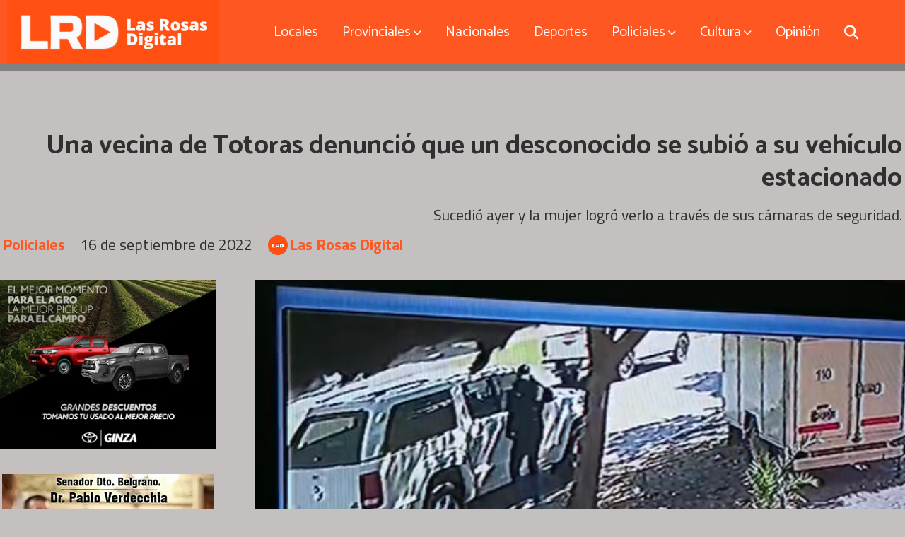

--- FILE ---
content_type: text/html; charset=utf-8
request_url: https://lasrosasdigital.com.ar/contenido/16998/una-vecina-de-totoras-denuncio-que-un-desconocido-se-subio-a-su-vehiculo-estacio
body_size: 11189
content:
<!DOCTYPE html><html lang="es"><head><title>Una vecina de Totoras denunció que un desconocido se subió a su vehículo estacionado</title><meta name="description" content="Sucedió ayer y la mujer logró verlo a través de sus cámaras de seguridad."><meta http-equiv="X-UA-Compatible" content="IE=edge"><meta charset="utf-8"><meta name="viewport" content="width=device-width,minimum-scale=1,initial-scale=1"><link rel="canonical" href="https://lasrosasdigital.com.ar/contenido/16998/una-vecina-de-totoras-denuncio-que-un-desconocido-se-subio-a-su-vehiculo-estacio"><meta property="og:type" content="article"><meta property="og:site_name" content="Las Rosas Digital"><meta property="og:title" content="Una vecina de Totoras denunció que un desconocido se subió a su vehículo estacionado"><meta property="og:description" content="Sucedió ayer y la mujer logró verlo a través de sus cámaras de seguridad."><meta property="og:url" content="https://lasrosasdigital.com.ar/contenido/16998/una-vecina-de-totoras-denuncio-que-un-desconocido-se-subio-a-su-vehiculo-estacio"><meta property="og:ttl" content="2419200"><meta property="og:image" content="https://lasrosasdigital.com.ar/download/multimedia.miniatura.8e8bbd0f3aff794e.4f706572612d496e7374616e74c3a16e65615f323032322d30392d31365f30395f6d696e6961747572612e77656270.webp"><meta property="og:image:width" content="526"><meta property="og:image:height" content="289"><meta name="twitter:image" content="https://lasrosasdigital.com.ar/download/multimedia.miniatura.8e8bbd0f3aff794e.4f706572612d496e7374616e74c3a16e65615f323032322d30392d31365f30395f6d696e6961747572612e77656270.webp"><meta property="article:published_time" content="2022-09-16T09:52-03"><meta property="article:modified_time" content="2022-09-16T09:59-03"><meta property="article:section" content="Policiales"><meta property="article:tag" content="Una vecina de Totoras denunció que un desconocido se subió a su vehículo estacionado | Sucedió ayer y la mujer logró verlo a través de sus cámaras de seguridad."><meta name="twitter:card" content="summary_large_image"><meta name="twitter:title" content="Una vecina de Totoras denunció que un desconocido se subió a su vehículo estacionado"><meta name="twitter:description" content="Sucedió ayer y la mujer logró verlo a través de sus cámaras de seguridad."><script type="application/ld+json">{"@context":"http://schema.org","@type":"Article","url":"https://lasrosasdigital.com.ar/contenido/16998/una-vecina-de-totoras-denuncio-que-un-desconocido-se-subio-a-su-vehiculo-estacio","mainEntityOfPage":"https://lasrosasdigital.com.ar/contenido/16998/una-vecina-de-totoras-denuncio-que-un-desconocido-se-subio-a-su-vehiculo-estacio","name":"Una vecina de Totoras denunci\u00f3 que un desconocido se subi\u00f3 a su veh\u00edculo estacionado","headline":"Una vecina de Totoras denunci\u00f3 que un desconocido se subi\u00f3 a su veh\u00edculo estacionado","description":"Sucedi\u00f3 ayer y la mujer logr\u00f3 verlo a trav\u00e9s de sus c\u00e1maras de seguridad.","articleSection":"Policiales","datePublished":"2022-09-16T09:52","dateModified":"2022-09-16T09:59","image":"https://lasrosasdigital.com.ar/download/multimedia.miniatura.8e8bbd0f3aff794e.4f706572612d496e7374616e74c3a16e65615f323032322d30392d31365f30395f6d696e6961747572612e77656270.webp","keywords":"Totoras","publisher":{"@context":"http://schema.org","@type":"Organization","name":"Las Rosas Digital","url":"https://lasrosasdigital.com.ar/","logo":{"@type":"ImageObject","url":"https://lasrosasdigital.com.ar/static/custom/logo-grande.png?t=2025-11-13+03%3A00%3A06.261230"}},"author":{"@type":"Person","name":"Las Rosas Digital","url":"/usuario/2/las-rosas-digital"}}</script><meta name="generator" content="Medios CMS"><link rel="dns-prefetch" href="https://fonts.googleapis.com"><link rel="preconnect" href="https://fonts.googleapis.com" crossorigin><link rel="shortcut icon" href="https://lasrosasdigital.com.ar/static/custom/favicon.png?t=2025-11-13+03%3A00%3A06.261230"><link rel="apple-touch-icon" href="https://lasrosasdigital.com.ar/static/custom/favicon.png?t=2025-11-13+03%3A00%3A06.261230"><link rel="stylesheet" href="/static/plugins/fontawesome/css/fontawesome.min.css"><link rel="stylesheet" href="/static/plugins/fontawesome/css/brands.min.css"><link rel="stylesheet" href="/static/plugins/fontawesome/css/solid.min.css"><link rel="stylesheet" href="/static/css/t_aludra/wasat.css?v=25.2-beta5" id="estilo-css"><link rel="stylesheet" href="https://fonts.googleapis.com/css?family=Catamaran:400,700|Titillium+Web:400,700&display=swap" crossorigin="anonymous" id="font-url"><style>:root { --font-family-alt: 'Catamaran', sans-serif; --font-family: 'Titillium web', sans-serif; } :root {--html-font-size: 18px;--header-bg-color: var(--main-color); --header-font-color: #262626; --nav-bg-color: var(--main-color); --nav-font-color: #ffffff; --nav-box-shadow: 0 0 3px #555; --header-max-width: auto; --header-margin: 0; --header-padding: 0; --header-box-shadow: none; --header-border-radius: 0; --header-border-top: none; --header-border-right: none; --header-border-bottom: solid 9px grey; --header-border-left: none; --logo-max-width: auto; --logo-margin: 0; --fixed-header-height: 100px; --main-bg-color: transparent; --main-font-color: #303030; --main-max-width: auto; --main-margin: 10rem 0 0 0; --main-padding: 0; --main-box-shadow: none; --main-border-radius: none; --main-border-top: none; --main-border-right: none; --main-border-bottom: none; --main-border-left: none; --aside-ancho: 360px; --aside-margin: 0 3rem 0 0; --aside-padding: 0; --aside-border-left: none; --aside-border-right: none; --footer-bg-color: #292929; --footer-font-color: #dedede; --footer-max-width: auto; --footer-margin: 5rem auto 0 auto; --footer-padding: 1rem; --footer-box-shadow: none; --footer-border-radius: 20px 20px 0 0; --footer-border-top: none; --footer-border-right: none; --footer-border-bottom: none; --footer-border-left: none; --wrapper-max-width: 1300px; --wrapper-box-shadow: none; --menu-bg-color: transparent; --menu-text-align: left; --menu-max-width: auto; --menu-margin: 0 auto; --menu-padding: 0; --menu-box-shadow: none; --menu-border-radius: 0; --menu-border-top: none; --menu-border-right: none; --menu-border-bottom: none; --menu-border-left: none; --submenu-bg-color: var(--main-color); --submenu-box-shadow: none; --submenu-padding: .5em; --submenu-border-radius: none; --submenu-item-margin: 0; --menuitem-bg-color: transparent; --menuitem-font-color: #ffffff; --menuitem-hover-bg-color: #5d5d5d; --menuitem-hover-font-color: #ffffff; --menuitem-font-family: var(--font-family-alt); --menuitem-font-size: 20px; --menuitem-font-weight: normal; --menuitem-line-height: 26px; --menuitem-text-transform: none; --menuitem-icon-size: 20px; --menuitem-padding: 8px 17px; --menuitem-margin: 0; --menuitem-border-radius: 0; --menuitem-box-shadow: none; --menuitem-border-bottom: none; --menuitem-hover-border-bottom: none; --post-text-align: center; --post-margin: 0 0 3rem 0; --post-padding: 0; --post-box-shadow: none; --post-border-radius: 0; --post-border-top: none; --post-border-right: none; --post-border-bottom: none; --post-border-left: none; --post-bg-color: #ededed; --post-categoria-display: initial; --post-autor-display: initial; --post-detalle-display: none; --post-img-aspect-ratio: 60%; --post-img-border-radius: 10px; --post-img-box-shadow: none; --post-img-filter: drop-shadow(3px 3px 5px black); --post-img-hover-filter: none; --post-grid-min-width: 14rem; --post-grid-column-gap: 2rem; --fullpost-enc-align: right; --fullpost-enc-bg-color: transparent; --fullpost-enc-max-width: auto; --fullpost-enc-margin: 0 0 1rem 0; --fullpost-enc-padding: 0.2em; --fullpost-enc-box-shadow: none; --fullpost-enc-border-radius: 0; --fullpost-enc-border-top: none; --fullpost-enc-border-right: none; --fullpost-enc-border-bottom: none; --fullpost-enc-border-left: none; --fullpost-main-bg-color: transparent; --fullpost-main-max-width: auto; --fullpost-main-margin: 0 0 5rem 0; --fullpost-main-padding: 0; --fullpost-main-box-shadow: none; --fullpost-main-border-radius: 0; --fullpost-main-border-top: none; --fullpost-main-border-right: none; --fullpost-main-border-bottom: solid 1px grey; --fullpost-main-border-left: none; --cuerpo-padding: 0; --cuerpo-border-left: none; --buttons-bg-color: var(--main-color); --buttons-font-color: #ffffff; --buttons-hover-bg-color: var(--main-color); --buttons-hover-font-color: #000000; --buttons-font-family: var(--font-family-alt); --buttons-font-size: 16px; --buttons-margin: 0; --buttons-padding: .5em 1em; --buttons-box-shadow: none; --buttons-border-radius: 20px; --buttons-border-top: none; --buttons-border-right: none; --buttons-border-bottom: none; --buttons-border-left: none; --inputs-bg-color: transparent; --inputs-font-color: #7d7d7d; --inputs-font-family: var(--font-family-alt); --inputs-font-size: 16px; --inputs-padding: .5em 1em; --inputs-box-shadow: none; --inputs-border-radius: none; --inputs-border-top: none; --inputs-border-right: none; --inputs-border-bottom: solid 1px grey; --inputs-border-left: none; --titulobloques-bg-color: #ffffff; --titulobloques-font-color: #8f8f8f; --titulobloques-font-family: var(--font-family-alt); --titulobloques-font-size: 1.4rem; --titulobloques-text-align: center; --titulobloques-max-width: auto; --titulobloques-margin: 0 0 1.5rem 0; --titulobloques-padding: 8px; --titulobloques-box-shadow: 3px 3px 10px; --titulobloques-border-radius: 8px; --titulobloques-border-top: none; --titulobloques-border-right: none; --titulobloques-border-bottom: none; --titulobloques-border-left: none; --titulopagina-bg-color: #ffffff; --titulopagina-font-color: #8f8f8f; --titulopagina-font-family: var(--font-family-alt); --titulopagina-font-size: 1.8rem; --titulopagina-text-align: center; --titulopagina-max-width: auto; --titulopagina-margin: 0 0 2rem 0; --titulopagina-padding: 8px; --titulopagina-box-shadow: 3px 3px 10px; --titulopagina-border-radius: 10px; --titulopagina-border-top: none; --titulopagina-border-right: none; --titulopagina-border-bottom: none; --titulopagina-border-left: none; --main-color: #ff5722; --bg-color: #c4c0c0; --splash-opacity: 0.0;--splash-pointer-events: none;--splash-align-items: center;--splash-justify-content: center;} </style><link rel="stylesheet" href="https://cdnjs.cloudflare.com/ajax/libs/photoswipe/4.1.2/photoswipe.min.css"><link rel="stylesheet" href="https://cdnjs.cloudflare.com/ajax/libs/photoswipe/4.1.2/default-skin/default-skin.min.css"><script defer src="https://cdnjs.cloudflare.com/ajax/libs/lazysizes/5.3.2/lazysizes.min.js" integrity="sha512-q583ppKrCRc7N5O0n2nzUiJ+suUv7Et1JGels4bXOaMFQcamPk9HjdUknZuuFjBNs7tsMuadge5k9RzdmO+1GQ==" crossorigin="anonymous" referrerpolicy="no-referrer"></script><script async src="https://www.googletagmanager.com/gtag/js"></script><script>window.dataLayer=window.dataLayer||[];function gtag(){dataLayer.push(arguments);};gtag('js',new Date());gtag('config','G-ETDKF070NV');gtag('config','G-FWHF8SLT0V');</script><meta content="73dc406c2ac14a2314c58a2335c642e7" name="site-verification"><script src="//s7.addthis.com/js/300/addthis_widget.js#pubid=ra-5618f6ee0b954194" type="text/javascript"></script><script async="true" type="text/javascript">
(function() {
  var host = "www.themoneytizer.com";
  var element = document.createElement('script');
  var firstScript = document.getElementsByTagName('script')[0];
  var url = 'https://cmp.inmobi.com'
    .concat('/choice/', '6Fv0cGNfc_bw8', '/', host, '/choice.js?tag_version=V3');
  var uspTries = 0;
  var uspTriesLimit = 3;
  element.async = true;
  element.type = 'text/javascript';
  element.src = url;

  firstScript.parentNode.insertBefore(element, firstScript);

  function makeStub() {
    var TCF_LOCATOR_NAME = '__tcfapiLocator';
    var queue = [];
    var win = window;
    var cmpFrame;

    function addFrame() {
      var doc = win.document;
      var otherCMP = !!(win.frames[TCF_LOCATOR_NAME]);

      if (!otherCMP) {
        if (doc.body) {
          var iframe = doc.createElement('iframe');

          iframe.style.cssText = 'display:none';
          iframe.name = TCF_LOCATOR_NAME;
          doc.body.appendChild(iframe);
        } else {
          setTimeout(addFrame, 5);
        }
      }
      return !otherCMP;
    }

    function tcfAPIHandler() {
      var gdprApplies;
      var args = arguments;

      if (!args.length) {
        return queue;
      } else if (args[0] === 'setGdprApplies') {
        if (
          args.length > 3 &&
          args[2] === 2 &&
          typeof args[3] === 'boolean'
        ) {
          gdprApplies = args[3];
          if (typeof args[2] === 'function') {
            args[2]('set', true);
          }
        }
      } else if (args[0] === 'ping') {
        var retr = {
          gdprApplies: gdprApplies,
          cmpLoaded: false,
          cmpStatus: 'stub'
        };

        if (typeof args[2] === 'function') {
          args[2](retr);
        }
      } else {
        if(args[0] === 'init' && typeof args[3] === 'object') {
          args[3] = Object.assign(args[3], { tag_version: 'V3' });
        }
        queue.push(args);
      }
    }

    function postMessageEventHandler(event) {
      var msgIsString = typeof event.data === 'string';
      var json = {};

      try {
        if (msgIsString) {
          json = JSON.parse(event.data);
        } else {
          json = event.data;
        }
      } catch (ignore) {}

      var payload = json.__tcfapiCall;

      if (payload) {
        window.__tcfapi(
          payload.command,
          payload.version,
          function(retValue, success) {
            var returnMsg = {
              __tcfapiReturn: {
                returnValue: retValue,
                success: success,
                callId: payload.callId
              }
            };
            if (msgIsString) {
              returnMsg = JSON.stringify(returnMsg);
            }
            if (event && event.source && event.source.postMessage) {
              event.source.postMessage(returnMsg, '*');
            }
          },
          payload.parameter
        );
      }
    }

    while (win) {
      try {
        if (win.frames[TCF_LOCATOR_NAME]) {
          cmpFrame = win;
          break;
        }
      } catch (ignore) {}

      if (win === window.top) {
        break;
      }
      win = win.parent;
    }
    if (!cmpFrame) {
      addFrame();
      win.__tcfapi = tcfAPIHandler;
      win.addEventListener('message', postMessageEventHandler, false);
    }
  };

  makeStub();

  var uspStubFunction = function() {
    var arg = arguments;
    if (typeof window.__uspapi !== uspStubFunction) {
      setTimeout(function() {
        if (typeof window.__uspapi !== 'undefined') {
          window.__uspapi.apply(window.__uspapi, arg);
        }
      }, 500);
    }
  };

  var checkIfUspIsReady = function() {
    uspTries++;
    if (window.__uspapi === uspStubFunction && uspTries < uspTriesLimit) {
      console.warn('USP is not accessible');
    } else {
      clearInterval(uspInterval);
    }
  };

  if (typeof window.__uspapi === 'undefined') {
    window.__uspapi = uspStubFunction;
    var uspInterval = setInterval(checkIfUspIsReady, 6000);
  }
})();
</script></head><body><div id="wrapper" class="wrapper contenido contenido noticia"><header class="header headerD2"><a class="open-nav"><i class="fa fa-bars"></i></a><div class="header__logo"><a href="/"><img class="only-desktop" src="https://lasrosasdigital.com.ar/static/custom/logo.png?t=2025-11-13+03%3A00%3A06.261230" alt="Las Rosas Digital"><img class="only-mobile" src="https://lasrosasdigital.com.ar/static/custom/logo-movil.png?t=2025-11-13+03%3A00%3A06.261230" alt="Las Rosas Digital"></a></div><div class="header__menu "><ul><li class="header__menu__item "><a href="/categoria/2/locales" target> Locales </a></li><li class="header__menu__item "><a href="/categoria/3/region-y-provincia" target> Provinciales <i class="fa fa-chevron-down"></i></a><ul><li><a href="/categoria/44/regionales" target> Regionales </a></li></ul></li><li class="header__menu__item "><a href="/categoria/4/nacionales" target> Nacionales </a></li><li class="header__menu__item "><a href="/categoria/6/deportes" target> Deportes </a></li><li class="header__menu__item "><a href="/categoria/13/policiales" target> Policiales <i class="fa fa-chevron-down"></i></a><ul><li><a href="/categoria/43/bomberos" target> Bomberos </a></li></ul></li><li class="header__menu__item "><a href="/categoria/1/cultura" target> Cultura <i class="fa fa-chevron-down"></i></a><ul><li><a href="/categoria/8/educacion" target> Educación </a></li></ul></li><li class="header__menu__item "><a href="/categoria/12/opinion" target> Opinión </a></li><li class="header__menu__item "><a href="/buscar" target><i class="fa fa-fw fa-search"></i></a></li></ul></div><section class="nav" id="nav"><a class="close-nav"><i class="fa fa-times"></i></a><div class="nav__logo"><a href="/"><img class="only-desktop" src="https://lasrosasdigital.com.ar/static/custom/logo.png?t=2025-11-13+03%3A00%3A06.261230" alt="Las Rosas Digital"><img class="only-mobile" src="https://lasrosasdigital.com.ar/static/custom/logo-movil.png?t=2025-11-13+03%3A00%3A06.261230" alt="Las Rosas Digital"></a></div><div class="menu-simple menu0"><div class="menu-simple__item "><a href="/categoria/2/locales" target> Locales </a></div><div class="menu-simple__item subitems"><a href="/categoria/3/region-y-provincia" target> Provinciales </a><a href="/categoria/44/regionales" target class="menu-simple__item"> Regionales </a></div><div class="menu-simple__item "><a href="/categoria/4/nacionales" target> Nacionales </a></div><div class="menu-simple__item "><a href="/categoria/6/deportes" target> Deportes </a></div><div class="menu-simple__item subitems"><a href="/categoria/13/policiales" target> Policiales </a><a href="/categoria/43/bomberos" target class="menu-simple__item"> Bomberos </a></div><div class="menu-simple__item subitems"><a href="/categoria/1/cultura" target> Cultura </a><a href="/categoria/8/educacion" target class="menu-simple__item"> Educación </a></div><div class="menu-simple__item "><a href="/categoria/12/opinion" target> Opinión </a></div><div class="menu-simple__item "><a href="/buscar" target><i class="fa fa-fw fa-search"></i></a></div></div><section class="bloque boletin"><div class="bloque__titulo "><a href="/newsletter">Boletín de noticias</a></div><form method="POST" class="formulario boletin__form"><div class="formulario__campo"><input type="email" placeholder="Email"></div><div class="formulario__campo"><button>Suscribirme</button></div><div class="g-recaptcha" data-sitekey="6Ld7LPwrAAAAAG-0ZA5enjV7uzQwjJPVHgBn7ojV" data-action="suscripcion_newsletter"></div><p style="display:none;" class="boletin__mensaje"></p></form></section><div class="social-buttons"><a class="social-buttons__item facebook" href="https://www.facebook.com/lasrosasdigital" target="_blank"><i class="fa fa-brands fa-facebook"></i></a><a class="social-buttons__item twitter" href="https://twitter.com/hugobonetto" target="_blank"><i class="fa fa-brands fa-x-twitter"></i></a><a class="social-buttons__item youtube" href="https://www.youtube.com/@LasRosasDigital-2025" target="_blank"><i class="fa fa-brands fa-youtube"></i></a><a class="social-buttons__item instagram" href="https://www.instagram.com/lasrosasdigital/?hl=es-la" target="_blank"><i class="fa fa-brands fa-instagram"></i></a></div><div class="menu-simple menu1"><div class="menu-simple__item "><a href="/historial" target> Historial de noticias </a></div><div class="menu-simple__item "><a href="/terminos" target> Términos y condiciones </a></div><div class="menu-simple__item "><a href="/categoria/42/clasificados" target> Clasificados </a></div><div class="menu-simple__item "><a href="https://lasrosasdigital.com.ar/buscar" target><i class="fa fa-fw fa-search"></i> Buscar </a></div></div><div class="datos-contacto"><div class="direccion"><i class="fa fa-map-marker"></i><span>LAS ROSAS (Santa Fe)</span></div><div class="email"><i class="fa fa-envelope"></i><span><a href="/cdn-cgi/l/email-protection#3b575a484954485a485f525c524f5a577b5c565a525715585456"><span class="__cf_email__" data-cfemail="97fbf6e4e5f8e4f6e4f3fef0fee3f6fbd7f0faf6fefbb9f4f8fa">[email&#160;protected]</span></a></span></div></div></section></header><main class="main main6"><section class="principal"><div class="fullpost__encabezado orden1"><h1 class="fullpost__titulo">Una vecina de Totoras denunció que un desconocido se subió a su vehículo estacionado</h1><p class="fullpost__copete">Sucedió ayer y la mujer logró verlo a través de sus cámaras de seguridad.</p><span class="fullpost__categoria"><a href="https://lasrosasdigital.com.ar/categoria/13/policiales">Policiales</a></span><span class="fullpost__fecha"><span class="fecha">16 de septiembre de 2022</span></span><span class="fullpost__autor"><img src="/download/auth_user.foto.834b0a3d10de98ea.TFJEIEZvdG8gZGUgUGVyZmlsIGZhdmljb20gMi5wbmc%3D.png" alt="Las Rosas Digital"><a href="/usuario/2/las-rosas-digital">Las Rosas Digital</a></span></div></section><section class="extra1"><div class="fullpost__main orden2  left"><div class="fullpost__imagen "><img alt="Opera-Instantánea_2022-09-16_095651_conectados247.com" class="img-responsive lazyload" data-src="/download/multimedia.miniatura.8e8bbd0f3aff794e.4f706572612d496e7374616e74c3a16e65615f323032322d30392d31365f30395f6d696e6961747572612e77656270.webp" height="289" src="data:," width="526"></div><div class="fullpost__cuerpo"><p>En la noche del jueves 15, una vecina de la ciudad de Totoras denunci&oacute; a trav&eacute;s de sus redes sociales que un desconocido se subi&oacute; a su camioneta que se encontraba estacionada en la calle. La mujer logr&oacute; verlo a trav&eacute;s de sus c&aacute;maras de seguridad.</p><div id="publi-1162" data-nombre="Publicitaria insertaa" class="publi publi-imagen not-desktop C5"><img class="img-responsive lazyload " width="728" height="90" data-url data-publicidad="1162" data-nombre="Publicitaria insertaa" style="margin:0 auto" src="data:," data-src="/download/publicidades.imagxs.9c82cbddf39b4912.aW1hZ3hzLmdpZg==.gif"></div><div id="publi-1162" data-nombre="Publicitaria insertaa" class="publi publi-imagen not-movil C5"><img class="img-responsive lazyload " width="728" height="90" data-url data-publicidad="1162" data-nombre="Publicitaria insertaa" style="margin:0 auto" src="data:," data-src="/download/publicidades.imagen.9d63693f4530fddd.aW1hZ2VuLmdpZg==.gif"></div><p>El hecho ocurri&oacute; a las 11.20 de la ma&ntilde;ana del jueves en bulevar Belgrano, la camioneta se encontraba estacionada y seg&uacute;n indic&oacute; su due&ntilde;a, con llave, por lo que adem&aacute;s se piensa que esta persona contaba con un inhibidor de cerradura. <em>&ldquo;Cuando nos bajamos de un veh&iacute;culo autom&aacute;ticamente ponemos llave, siempre&rdquo;</em>, expresaba.</p><p>Pero lo extra&ntilde;o del hecho fue que no se sabe que quiso hacer, ya que, afortunadamente, no rob&oacute; nada ni se llev&oacute; el veh&iacute;culo. La denunciante sospecha que dejaron un localizador para saber donde estas a cada momento, pero nada est&aacute; confirmado.</p><p style="text-align: center;"><strong>El video:</strong></p><p class contenteditable="false"><video controls="controls" preload="none" src="https://conectados247.com/wp-content/uploads/2022/09/WhatsApp-Video-2022-09-16-at-09.15.53.mp4"></video></p><p>Seg&uacute;n cont&oacute; en sus redes, un auto desconocido circulaba por la zona, y algunos testigos dicen que sacaron fotograf&iacute;as. La mujer radic&oacute; la denuncia en la Comisaria Tercera de Totoras.</p><p>Fuente y video: <a href="https://conectados247.com/una-vecina-de-totoras-denuncio-que-un-desconocido-se-subio-a-su-vehiculo-estacionado/09/2022/" rel="noopener" target="_blank">Conectados 24/7</a></p></div><div class="fullpost__etiquetas"><a class="fullpost__etiqueta" href="https://lasrosasdigital.com.ar/tema/604/totoras" rel="tag">Totoras</a></div><div class="fullpost__share-post widget-share-post share_post type1"><a class="share_post__item facebook" href="https://www.facebook.com/sharer/sharer.php?u=https://lasrosasdigital.com.ar/contenido/16998/una-vecina-de-totoras-denuncio-que-un-desconocido-se-subio-a-su-vehiculo-estacio" target="_blank"><i class="fa fa-fw fa-lg fa-brands fa-facebook"></i></a><a class="share_post__item twitter" href="https://twitter.com/intent/tweet?url=https://lasrosasdigital.com.ar/contenido/16998/una-vecina-de-totoras-denuncio-que-un-desconocido-se-subio-a-su-vehiculo-estacio&text=Una%20vecina%20de%20Totoras%20denunci%C3%B3%20que%20un%20desconocido%20se%20subi%C3%B3%20a%20su%20veh%C3%ADculo%20estacionado" target="_blank"><i class="fa fa-fw fa-lg fa-brands fa-x-twitter"></i></a><a class="share_post__item whatsapp" href="https://api.whatsapp.com/send?text=Una vecina de Totoras denunció que un desconocido se subió a su vehículo estacionado+https://lasrosasdigital.com.ar/contenido/16998/una-vecina-de-totoras-denuncio-que-un-desconocido-se-subio-a-su-vehiculo-estacio" target="_blank"><i class="fa fa-fw fa-lg fa-brands fa-whatsapp"></i></a><a class="share_post__item telegram" href="https://t.me/share/url?url=https://lasrosasdigital.com.ar/contenido/16998/una-vecina-de-totoras-denuncio-que-un-desconocido-se-subio-a-su-vehiculo-estacio&text=Una vecina de Totoras denunció que un desconocido se subió a su vehículo estacionado" target="_blank"><i class="fa fa-fw fa-lg fa-brands fa-telegram"></i></a></div><div class="comentarios fullpost__comentarios" id="contenedor-comentarios"><form action="javascript:void(0);" style="display:block; margin:2em auto; max-width:100%; text-align:center;"><button class="ver-comentarios" style="display:block; margin:2em auto; width:auto;">Ver comentarios</button></form></div><div id="publi-904" data-nombre="money 798 noticia" class="publi publi-html C7"><div id="123093-28"><script data-cfasync="false" src="/cdn-cgi/scripts/5c5dd728/cloudflare-static/email-decode.min.js"></script><script src="//ads.themoneytizer.com/s/gen.js?type=28"></script><script src="//ads.themoneytizer.com/s/requestform.js?siteId=123093&formatId=28"></script></div></div></div></section><section class="extra2"><section class="bloque relacionados cant7"><div class="bloque__titulo ">Te puede interesar</div><div class="bloque__lista"><article class="post post__noticia post3"><a class="post__imagen autoratio" href="/contenido/21682/apunalamiento-en-las-rosas-un-hombre-fue-trasladado-de-urgencia-a-rosario"><img alt="Captura de pantalla 2025-11-11 231411" class="img-responsive lazyload" data-sizes="auto" data-src="/download/multimedia.normal.af4acdbcc97f4b9a.bm9ybWFsLndlYnA%3D.webp" data-srcset="/download/multimedia.normal.af4acdbcc97f4b9a.bm9ybWFsLndlYnA%3D.webp 832w, /download/multimedia.miniatura.a7dba926d5b6d61d.bWluaWF0dXJhLndlYnA%3D.webp 400w" height="600" src="data:," width="832"></a><div class="post__datos"><h2 class="post__titulo"><a href="/contenido/21682/apunalamiento-en-las-rosas-un-hombre-fue-trasladado-de-urgencia-a-rosario">Apuñalamiento en Las Rosas: un hombre fue trasladado de urgencia a Rosario</a></h2><div class="post__autor"><span class="autor__nombre">Las Rosas Digital</span></div><a href="https://lasrosasdigital.com.ar/categoria/13/policiales" class="post__categoria">Policiales</a><span class="post__fecha"><span class="fecha"><span class="fecha">11 de noviembre de 2025</span></span></span></div><p class="post__detalle">Un violento incidente ocurrió en la ciudad de Las Rosas este martes por la tarde, en la calle Roque Sáenz Peña al 500.</p></article><article class="post post__noticia post3"><a class="post__imagen autoratio" href="/contenido/21679/hallan-cocaina-en-avioneta-encontrada-sin-ocupantes-en-camino-rural-de-arequito"><img alt="avioneta (1)" class="img-responsive lazyload" data-sizes="auto" data-src="/download/multimedia.normal.aa95378ceb13bd11.bm9ybWFsLndlYnA%3D.webp" data-srcset="/download/multimedia.normal.aa95378ceb13bd11.bm9ybWFsLndlYnA%3D.webp 700w, /download/multimedia.miniatura.a96dd31e9632538e.bWluaWF0dXJhLndlYnA%3D.webp 372w" height="564" src="data:," width="700"></a><div class="post__datos"><h2 class="post__titulo"><a href="/contenido/21679/hallan-cocaina-en-avioneta-encontrada-sin-ocupantes-en-camino-rural-de-arequito">Hallan cocaína en avioneta encontrada sin ocupantes en camino rural de Arequito.</a></h2><div class="post__autor"><span class="autor__nombre">Las Rosas Digital</span></div><a href="https://lasrosasdigital.com.ar/categoria/13/policiales" class="post__categoria">Policiales</a><span class="post__fecha"><span class="fecha"><span class="fecha">11 de noviembre de 2025</span></span></span></div><p class="post__detalle">Gendarmería Nacional secuestró un paquete con droga dentro de una aeronave Cessna 210 que realizó un aterrizaje de emergencia en Santa Fe. El hecho se vincula a una causa narco.</p></article><article class="post post__noticia post3"><a class="post__imagen autoratio" href="/contenido/21670/intento-de-robo-en-mutual-metropolitana-de-las-parejas"><img alt="policia las parejas" class="img-responsive lazyload" data-sizes="auto" data-src="/download/multimedia.normal.93262e9c722195fb.706f6c692d312d312d31323439783634305f6e6f726d616c2e77656270.webp" data-srcset="/download/multimedia.normal.93262e9c722195fb.706f6c692d312d312d31323439783634305f6e6f726d616c2e77656270.webp 605w, /download/multimedia.miniatura.8f600b8e0bac3982.706f6c692d312d312d31323439783634305f6d696e6961747572612e77656270.webp 400w" height="358" src="data:," width="605"></a><div class="post__datos"><h2 class="post__titulo"><a href="/contenido/21670/intento-de-robo-en-mutual-metropolitana-de-las-parejas">Intento de robo en Mutual Metropolitana de Las Parejas</a></h2><div class="post__autor"><span class="autor__nombre">Las Rosas Digital</span></div><a href="https://lasrosasdigital.com.ar/categoria/13/policiales" class="post__categoria">Policiales</a><span class="post__fecha"><span class="fecha"><span class="fecha">10 de noviembre de 2025</span></span></span></div><p class="post__detalle">Un intento de robo frustrado movilizó al Comando Radioeléctrico, dejando daños en la infraestructura de la entidad.</p></article><article class="post post__noticia post3"><a class="post__imagen autoratio" href="/contenido/21639/profugo-escapo-de-la-policia-en-las-parejas-y-se-perdio-entre-la-maraton"><img alt="Google-Gemini-11-04-2025_11_29_AM" class="img-responsive lazyload" data-src="/download/multimedia.miniatura.94d184f5d0afe0ff.bWluaWF0dXJhLndlYnA%3D.webp" height="362" src="data:," width="590"></a><div class="post__datos"><h2 class="post__titulo"><a href="/contenido/21639/profugo-escapo-de-la-policia-en-las-parejas-y-se-perdio-entre-la-maraton">Prófugo escapó de la policía en Las Parejas y se perdió entre la maratón</a></h2><div class="post__autor"><span class="autor__nombre">Las Rosas Digital</span></div><a href="https://lasrosasdigital.com.ar/categoria/13/policiales" class="post__categoria">Policiales</a><span class="post__fecha"><span class="fecha"><span class="fecha">04 de noviembre de 2025</span></span></span></div><p class="post__detalle">Un joven con pedido de captura por robo en Cañada de Gómez fue identificado por el Comando Radioeléctrico en la terminal parejense, pero usó el tumulto del evento deportivo para evadirse.</p></article><article class="post post__noticia post3"><a class="post__imagen autoratio" href="/contenido/21631/operativo-policial-en-ruta-28s-para-desarticular-picadas"><img alt="policia picadas (1)" class="img-responsive lazyload" data-sizes="auto" data-src="/download/multimedia.normal.873af040b43c1d71.bm9ybWFsLndlYnA%3D.webp" data-srcset="/download/multimedia.normal.873af040b43c1d71.bm9ybWFsLndlYnA%3D.webp 700w, /download/multimedia.miniatura.b25344e7591c90c4.bWluaWF0dXJhLndlYnA%3D.webp 400w" height="525" src="data:," width="700"></a><div class="post__datos"><h2 class="post__titulo"><a href="/contenido/21631/operativo-policial-en-ruta-28s-para-desarticular-picadas">Operativo policial en Ruta 28S para desarticular picadas</a></h2><div class="post__autor"><span class="autor__nombre">Las Rosas Digital</span></div><a href="https://lasrosasdigital.com.ar/categoria/13/policiales" class="post__categoria">Policiales</a><span class="post__fecha"><span class="fecha"><span class="fecha">02 de noviembre de 2025</span></span></span></div><p class="post__detalle">El despliegue de las fuerzas busca desorganizar grupos de motociclistas y prevenir accidentes causados por carreras ilegales.</p></article><article class="post post__noticia post3"><a class="post__imagen autoratio" href="/contenido/21590/prision-preventiva-para-el-hombre-que-ingreso-a-una-casa-con-fines-de-robo-en-la"><img alt="robo10" class="img-responsive lazyload" data-sizes="auto" data-src="/download/multimedia.normal.acf1318bfd3bcad0.bm9ybWFsLndlYnA%3D.webp" data-srcset="/download/multimedia.normal.acf1318bfd3bcad0.bm9ybWFsLndlYnA%3D.webp 700w, /download/multimedia.miniatura.a1ffeec5e851a29d.bWluaWF0dXJhLndlYnA%3D.webp 400w" height="525" src="data:," width="700"></a><div class="post__datos"><h2 class="post__titulo"><a href="/contenido/21590/prision-preventiva-para-el-hombre-que-ingreso-a-una-casa-con-fines-de-robo-en-la">Prisión preventiva para el hombre que ingresó a una casa con fines de robo en Las Parejas</a></h2><div class="post__autor"><span class="autor__nombre">Las Rosas Digital</span></div><a href="https://lasrosasdigital.com.ar/categoria/13/policiales" class="post__categoria">Policiales</a><span class="post__fecha"><span class="fecha"><span class="fecha">25 de octubre de 2025</span></span></span></div><p class="post__detalle">Detenido el martes, permanecerá 120 días en prisión preventiva tras intentar ingresar a una vivienda en Barrio Alborada de la ciudad vecina, el pasado domingo.</p></article><article class="post post__noticia post3"><a class="post__imagen autoratio" href="/contenido/21577/canada-de-gomez-detienen-a-hombre-por-intento-de-robo-seria-la-misma-persona-que"><img alt="Gemini_Generated_Image_jj0w0ojj0w0ojj0w" class="img-responsive lazyload" data-sizes="auto" data-src="/download/multimedia.normal.92139d144c190624.bm9ybWFsLndlYnA%3D.webp" data-srcset="/download/multimedia.normal.92139d144c190624.bm9ybWFsLndlYnA%3D.webp 700w, /download/multimedia.miniatura.a69d46654c512b00.bWluaWF0dXJhLndlYnA%3D.webp 400w" height="394" src="data:," width="700"></a><div class="post__datos"><h2 class="post__titulo"><a href="/contenido/21577/canada-de-gomez-detienen-a-hombre-por-intento-de-robo-seria-la-misma-persona-que">Cañada de Gómez: detienen a hombre por intento de robo. Sería la misma persona que ingresó a una vivienda en Las Parejas</a></h2><div class="post__autor"><span class="autor__nombre">Las Rosas Digital</span></div><a href="https://lasrosasdigital.com.ar/categoria/13/policiales" class="post__categoria">Policiales</a><span class="post__fecha"><span class="fecha"><span class="fecha">22 de octubre de 2025</span></span></span></div><p class="post__detalle">El sospechoso fue identificado en Cañada de Gómez y está vinculado al intento de sustracción de un estéreo denunciado el lunes en calle Ocampo. Tambien a la tentativa de robo en una casa de barrio Alborada en Las Parejas.</p></article></div></section></section><section class="aside"><div id="publi-823" data-nombre="hilux 2noticia" class="publi publi-imagen not-desktop C9"><img class="img-responsive lazyload puntero" width="320" height="250" data-url="https://ginzasa.com.ar/hilux-srv-srx.html" data-publicidad="823" data-nombre="hilux 2noticia" style="margin:0 auto" src="data:," data-src="/download/publicidades.imagxs.a33c5399ac519425.aW1hZ3hzLndlYnA=.webp"></div><div id="publi-823" data-nombre="hilux 2noticia" class="publi publi-imagen not-movil C9"><img class="img-responsive lazyload puntero" width="320" height="250" data-url="https://ginzasa.com.ar/hilux-srv-srx.html" data-publicidad="823" data-nombre="hilux 2noticia" style="margin:0 auto" src="data:," data-src="/download/publicidades.imagen.9671b8a00a8a1282.aW1hZ2VuLndlYnA=.webp"></div><div id="publi-1006" data-nombre="noticias abierta lateral" class="publi publi-imagen not-desktop C10"><img class="img-responsive lazyload " width="300" height="264" data-url data-publicidad="1006" data-nombre="noticias abierta lateral" style="margin:0 auto" src="data:," data-src="/download/publicidades.imagxs.841aa505ddc9b9fc.aW1hZ3hzLndlYnA=.webp"></div><div id="publi-1006" data-nombre="noticias abierta lateral" class="publi publi-imagen not-movil C10"><img class="img-responsive lazyload " width="300" height="264" data-url data-publicidad="1006" data-nombre="noticias abierta lateral" style="margin:0 auto" src="data:," data-src="/download/publicidades.imagen.b0da08a3f26d5124.aW1hZ2VuLndlYnA=.webp"></div><section class="bloque lo-mas-visto"><div class="bloque__titulo ">Lo más visto</div><div class="bloque__lista"><article class="post post__noticia post3"><a class="post__imagen autoratio" href="/contenido/21664/una-terrible-tragedia-conmociona-a-la-ciudad-de-san-genaro"><img alt="red san genaro" class="img-responsive lazyload" data-src="/download/multimedia.miniatura.b7456cb343cf2b4d.bWluaWF0dXJhLndlYnA%3D.webp" height="302" src="data:," width="600"></a><div class="post__datos"><h2 class="post__titulo"><a href="/contenido/21664/una-terrible-tragedia-conmociona-a-la-ciudad-de-san-genaro">Una terrible tragedia conmociona a la ciudad de San Genaro</a></h2><div class="post__autor"><span class="autor__nombre">Las Rosas Digital</span></div><span class="post__fecha"><span class="fecha"><span class="fecha">09 de noviembre de 2025</span></span></span></div><p class="post__detalle">Durante la noche de este sábado, 9 de noviembre, una niña de tan solo dos años perdió la vida en un accidente fatal.</p></article><article class="post post__noticia post3"><a class="post__imagen autoratio" href="/contenido/21682/apunalamiento-en-las-rosas-un-hombre-fue-trasladado-de-urgencia-a-rosario"><img alt="Captura de pantalla 2025-11-11 231411" class="img-responsive lazyload" data-sizes="auto" data-src="/download/multimedia.normal.af4acdbcc97f4b9a.bm9ybWFsLndlYnA%3D.webp" data-srcset="/download/multimedia.normal.af4acdbcc97f4b9a.bm9ybWFsLndlYnA%3D.webp 832w, /download/multimedia.miniatura.a7dba926d5b6d61d.bWluaWF0dXJhLndlYnA%3D.webp 400w" height="600" src="data:," width="832"></a><div class="post__datos"><h2 class="post__titulo"><a href="/contenido/21682/apunalamiento-en-las-rosas-un-hombre-fue-trasladado-de-urgencia-a-rosario">Apuñalamiento en Las Rosas: un hombre fue trasladado de urgencia a Rosario</a></h2><div class="post__autor"><span class="autor__nombre">Las Rosas Digital</span></div><a href="https://lasrosasdigital.com.ar/categoria/13/policiales" class="post__categoria">Policiales</a><span class="post__fecha"><span class="fecha"><span class="fecha">11 de noviembre de 2025</span></span></span></div><p class="post__detalle">Un violento incidente ocurrió en la ciudad de Las Rosas este martes por la tarde, en la calle Roque Sáenz Peña al 500.</p></article><article class="post post__noticia post3"><a class="post__imagen autoratio" href="/contenido/21684/dias-y-horarios-confirmados-para-los-apasionantes-8vos-de-final-de-la-liga-canad"><img alt="Liga Canadense auriazul" class="img-responsive lazyload" data-alto-grande="704" data-ancho-grande="1472" data-sizes="auto" data-src="/download/multimedia.normal.9128f651b1ed1a0b.bm9ybWFsLndlYnA%3D.webp" data-srcset="/download/multimedia.normal.9128f651b1ed1a0b.bm9ybWFsLndlYnA%3D.webp 1000w, /download/multimedia.grande.975e075faa409aff.Z3JhbmRlLndlYnA%3D.webp 1472w, /download/multimedia.miniatura.9e5f51343ea7bd44.bWluaWF0dXJhLndlYnA%3D.webp 400w" height="478" src="data:," width="1000"></a><div class="post__datos"><h2 class="post__titulo"><a href="/contenido/21684/dias-y-horarios-confirmados-para-los-apasionantes-8vos-de-final-de-la-liga-canad">Días y Horarios Confirmados para los Apasionantes 8vos. de Final de la Liga Cañadense</a></h2><div class="post__autor"><span class="autor__nombre">Las Rosas Digital</span></div><a href="https://lasrosasdigital.com.ar/categoria/6/deportes" class="post__categoria">Deportes</a><span class="post__fecha"><span class="fecha"><span class="fecha">12 de noviembre de 2025</span></span></span></div><p class="post__detalle">La Liga Cañadense de Fútbol entra en su fase decisiva con un formato que no permite errores.</p></article><article class="post post__noticia post3"><a class="post__imagen autoratio" href="/contenido/21686/las-rosas-la-copa-leo-ponzio-2025-se-presento-oficialmente-en-instalaciones-de-w"><img alt="cppa leo" class="img-responsive lazyload" data-sizes="auto" data-src="/download/multimedia.normal.ba29ac7c4c1c45bc.bm9ybWFsLndlYnA%3D.webp" data-srcset="/download/multimedia.normal.ba29ac7c4c1c45bc.bm9ybWFsLndlYnA%3D.webp 1134w, /download/multimedia.miniatura.9ceea53fa2e69ad3.bWluaWF0dXJhLndlYnA%3D.webp 400w" height="700" src="data:," width="1134"></a><div class="post__datos"><h2 class="post__titulo"><a href="/contenido/21686/las-rosas-la-copa-leo-ponzio-2025-se-presento-oficialmente-en-instalaciones-de-w">Las Rosas: la Copa Leo Ponzio 2025 se presentó oficialmente en instalaciones de Williams Kemmis</a></h2><div class="post__autor"><span class="autor__nombre">Las Rosas Digital</span></div><a href="https://lasrosasdigital.com.ar/categoria/6/deportes" class="post__categoria">Deportes</a><span class="post__fecha"><span class="fecha"><span class="fecha">12 de noviembre de 2025</span></span></span></div><p class="post__detalle">El prestigioso torneo de fútbol formativo se disputará del 21 al 24 de noviembre en Las Rosas y tres subsedes, reuniendo a más de 450 jóvenes deportistas de la categoría 2014.</p></article></div></section><section class="bloque boletin"><div class="bloque__titulo "><a href="/newsletter">Boletín de noticias</a></div><form method="POST" class="formulario boletin__form"><div class="formulario__campo"><input type="email" placeholder="Email"></div><div class="formulario__campo"><button>Suscribirme</button></div><div class="g-recaptcha" data-sitekey="6Ld7LPwrAAAAAG-0ZA5enjV7uzQwjJPVHgBn7ojV" data-action="suscripcion_newsletter"></div><p style="display:none;" class="boletin__mensaje"></p></form></section></section></main><footer class="footer "><div class="menu-simple "><div class="menu-simple__item "><a href="/historial" target> Historial de noticias </a></div><div class="menu-simple__item "><a href="/terminos" target> Términos y condiciones </a></div><div class="menu-simple__item "><a href="/categoria/42/clasificados" target> Clasificados </a></div><div class="menu-simple__item "><a href="https://lasrosasdigital.com.ar/buscar" target><i class="fa fa-fw fa-search"></i> Buscar </a></div></div><div class="bloque-html"><div class="codigo-html"><p style="text-align: justify;">En agosto de 2004 nac&iacute;a Las Rosas Digital, en principio como semanario y luego de actualizaci&oacute;n contin&uacute;a, convencidos que los medios digitales ser&iacute;an los responsables de llevar con inmediatez las noticias a todos. As&iacute;, fuimos llegando permanentemente a los lectores con informaci&oacute;n de zona centro-oeste santafesina, preferentemente, y otra que pueda ser de su inter&eacute;s. Hoy, 20 a&ntilde;os despu&eacute;s y superando largamente las 65.000 visitas diarias, nos constituimos en uno de los portales de mayor acceso en nuestra regi&oacute;n y por supuesto con llegada global; lo que se multiplica sumando el uso de redes sociales con m&aacute;s de 16.000 seguidores en facebook y otros 2.100 en twitter y superando 3.200 en Instagram. Esperamos que disfruten de nuestro trabajo.</p></div></div><div class="social-buttons"><a class="social-buttons__item facebook" href="https://www.facebook.com/lasrosasdigital" target="_blank"><i class="fa fa-brands fa-facebook"></i></a><a class="social-buttons__item twitter" href="https://twitter.com/hugobonetto" target="_blank"><i class="fa fa-brands fa-x-twitter"></i></a><a class="social-buttons__item youtube" href="https://www.youtube.com/@LasRosasDigital-2025" target="_blank"><i class="fa fa-brands fa-youtube"></i></a><a class="social-buttons__item instagram" href="https://www.instagram.com/lasrosasdigital/?hl=es-la" target="_blank"><i class="fa fa-brands fa-instagram"></i></a></div><section class="bloque boletin"><div class="bloque__titulo "><a href="/newsletter">Boletín de noticias</a></div><form method="POST" class="formulario boletin__form"><div class="formulario__campo"><input type="email" placeholder="Email"></div><div class="formulario__campo"><button>Suscribirme</button></div><div class="g-recaptcha" data-sitekey="6Ld7LPwrAAAAAG-0ZA5enjV7uzQwjJPVHgBn7ojV" data-action="suscripcion_newsletter"></div><p style="display:none;" class="boletin__mensaje"></p></form></section><div class="datos-contacto"><div class="direccion"><i class="fa fa-map-marker"></i><span>LAS ROSAS (Santa Fe)</span></div><div class="email"><i class="fa fa-envelope"></i><span><a href="/cdn-cgi/l/email-protection#402c2133322f3321332429272934212c00272d21292c6e232f2d"><span class="__cf_email__" data-cfemail="aac6cbd9d8c5d9cbd9cec3cdc3decbc6eacdc7cbc3c684c9c5c7">[email&#160;protected]</span></a></span></div></div><div class="poweredby"><a href="https://medios.io/?utm_source=lasrosasdigital.com.ar&utm_medium=website&utm_campaign=logo-footer&ref=" target="_blank" rel="nofollow"><img loading="lazy" src="/static/img/creado-con-medios.png?v=25.2-beta5" alt="Sitio web creado con Medios CMS" style="height:24px"></a></div></footer></div><div class="pswp" tabindex="-1" role="dialog" aria-hidden="true"><div class="pswp__bg"></div><div class="pswp__scroll-wrap"><div class="pswp__container"><div class="pswp__item"></div><div class="pswp__item"></div><div class="pswp__item"></div></div><div class="pswp__ui pswp__ui--hidden"><div class="pswp__top-bar"><div class="pswp__counter"></div><button class="pswp__button pswp__button--close" title="Cerrar (Esc)"></button><button class="pswp__button pswp__button--share" title="Compartir"></button><button class="pswp__button pswp__button--fs" title="Pantalla completa"></button><button class="pswp__button pswp__button--zoom" title="Zoom"></button><div class="pswp__preloader"><div class="pswp__preloader__icn"><div class="pswp__preloader__cut"><div class="pswp__preloader__donut"></div></div></div></div></div><div class="pswp__share-modal pswp__share-modal--hidden pswp__single-tap"><div class="pswp__share-tooltip"></div></div><button class="pswp__button pswp__button--arrow--left" title="Anterior"></button><button class="pswp__button pswp__button--arrow--right" title="Siguiente"></button><div class="pswp__caption"><div class="pswp__caption__center"></div></div></div></div></div><script data-cfasync="false" src="/cdn-cgi/scripts/5c5dd728/cloudflare-static/email-decode.min.js"></script><script src="https://www.google.com/recaptcha/enterprise.js" async defer></script><script>let config={template:"aludra",gaMedios:"G-ETDKF070NV",lang:"es",googleAnalyticsId:"G-FWHF8SLT0V",recaptchaPublicKey:"6Ld7LPwrAAAAAG-0ZA5enjV7uzQwjJPVHgBn7ojV",planFree:false,preroll:null,copyProtection:null,comentarios:null,newsletter:null,photoswipe:null,splash:null,twitear:null,scrollInfinito:null,cookieConsent:null,encuestas:null,blockadblock:null,escucharArticulos:null,};config.comentarios={sistema:"facebook",disqusShortname:""};config.newsletter={};config.photoswipe={items:[]};config.photoswipe.items.push({src:"/download/multimedia.miniatura.8e8bbd0f3aff794e.4f706572612d496e7374616e74c3a16e65615f323032322d30392d31365f30395f6d696e6961747572612e77656270.webp",w:"526",h:"289",title:""});config.splash={frecuencia:14400,showDelay:1,closeDelay:5};config.twitear={};config.listaContenido={etiqueta:604,autor_id:2,};window.MediosConfig=config;</script><script defer src="/static/js/app.min.js?v=25.2-beta5"></script><div id="fb-root"></div><script async defer crossorigin="anonymous" src="https://connect.facebook.net/es_LA/sdk.js#xfbml=1&version=v13.0&autoLogAppEvents=1&appId="></script><script defer src="https://static.cloudflareinsights.com/beacon.min.js/vcd15cbe7772f49c399c6a5babf22c1241717689176015" integrity="sha512-ZpsOmlRQV6y907TI0dKBHq9Md29nnaEIPlkf84rnaERnq6zvWvPUqr2ft8M1aS28oN72PdrCzSjY4U6VaAw1EQ==" data-cf-beacon='{"version":"2024.11.0","token":"3a4beccaeca24d3087d9961d37fff779","r":1,"server_timing":{"name":{"cfCacheStatus":true,"cfEdge":true,"cfExtPri":true,"cfL4":true,"cfOrigin":true,"cfSpeedBrain":true},"location_startswith":null}}' crossorigin="anonymous"></script>
</body></html>

--- FILE ---
content_type: text/html; charset=utf-8
request_url: https://www.google.com/recaptcha/enterprise/anchor?ar=1&k=6Ld7LPwrAAAAAG-0ZA5enjV7uzQwjJPVHgBn7ojV&co=aHR0cHM6Ly9sYXNyb3Nhc2RpZ2l0YWwuY29tLmFyOjQ0Mw..&hl=en&v=naPR4A6FAh-yZLuCX253WaZq&size=normal&sa=suscripcion_newsletter&anchor-ms=20000&execute-ms=15000&cb=2m9sgq4psweb
body_size: 45810
content:
<!DOCTYPE HTML><html dir="ltr" lang="en"><head><meta http-equiv="Content-Type" content="text/html; charset=UTF-8">
<meta http-equiv="X-UA-Compatible" content="IE=edge">
<title>reCAPTCHA</title>
<style type="text/css">
/* cyrillic-ext */
@font-face {
  font-family: 'Roboto';
  font-style: normal;
  font-weight: 400;
  src: url(//fonts.gstatic.com/s/roboto/v18/KFOmCnqEu92Fr1Mu72xKKTU1Kvnz.woff2) format('woff2');
  unicode-range: U+0460-052F, U+1C80-1C8A, U+20B4, U+2DE0-2DFF, U+A640-A69F, U+FE2E-FE2F;
}
/* cyrillic */
@font-face {
  font-family: 'Roboto';
  font-style: normal;
  font-weight: 400;
  src: url(//fonts.gstatic.com/s/roboto/v18/KFOmCnqEu92Fr1Mu5mxKKTU1Kvnz.woff2) format('woff2');
  unicode-range: U+0301, U+0400-045F, U+0490-0491, U+04B0-04B1, U+2116;
}
/* greek-ext */
@font-face {
  font-family: 'Roboto';
  font-style: normal;
  font-weight: 400;
  src: url(//fonts.gstatic.com/s/roboto/v18/KFOmCnqEu92Fr1Mu7mxKKTU1Kvnz.woff2) format('woff2');
  unicode-range: U+1F00-1FFF;
}
/* greek */
@font-face {
  font-family: 'Roboto';
  font-style: normal;
  font-weight: 400;
  src: url(//fonts.gstatic.com/s/roboto/v18/KFOmCnqEu92Fr1Mu4WxKKTU1Kvnz.woff2) format('woff2');
  unicode-range: U+0370-0377, U+037A-037F, U+0384-038A, U+038C, U+038E-03A1, U+03A3-03FF;
}
/* vietnamese */
@font-face {
  font-family: 'Roboto';
  font-style: normal;
  font-weight: 400;
  src: url(//fonts.gstatic.com/s/roboto/v18/KFOmCnqEu92Fr1Mu7WxKKTU1Kvnz.woff2) format('woff2');
  unicode-range: U+0102-0103, U+0110-0111, U+0128-0129, U+0168-0169, U+01A0-01A1, U+01AF-01B0, U+0300-0301, U+0303-0304, U+0308-0309, U+0323, U+0329, U+1EA0-1EF9, U+20AB;
}
/* latin-ext */
@font-face {
  font-family: 'Roboto';
  font-style: normal;
  font-weight: 400;
  src: url(//fonts.gstatic.com/s/roboto/v18/KFOmCnqEu92Fr1Mu7GxKKTU1Kvnz.woff2) format('woff2');
  unicode-range: U+0100-02BA, U+02BD-02C5, U+02C7-02CC, U+02CE-02D7, U+02DD-02FF, U+0304, U+0308, U+0329, U+1D00-1DBF, U+1E00-1E9F, U+1EF2-1EFF, U+2020, U+20A0-20AB, U+20AD-20C0, U+2113, U+2C60-2C7F, U+A720-A7FF;
}
/* latin */
@font-face {
  font-family: 'Roboto';
  font-style: normal;
  font-weight: 400;
  src: url(//fonts.gstatic.com/s/roboto/v18/KFOmCnqEu92Fr1Mu4mxKKTU1Kg.woff2) format('woff2');
  unicode-range: U+0000-00FF, U+0131, U+0152-0153, U+02BB-02BC, U+02C6, U+02DA, U+02DC, U+0304, U+0308, U+0329, U+2000-206F, U+20AC, U+2122, U+2191, U+2193, U+2212, U+2215, U+FEFF, U+FFFD;
}
/* cyrillic-ext */
@font-face {
  font-family: 'Roboto';
  font-style: normal;
  font-weight: 500;
  src: url(//fonts.gstatic.com/s/roboto/v18/KFOlCnqEu92Fr1MmEU9fCRc4AMP6lbBP.woff2) format('woff2');
  unicode-range: U+0460-052F, U+1C80-1C8A, U+20B4, U+2DE0-2DFF, U+A640-A69F, U+FE2E-FE2F;
}
/* cyrillic */
@font-face {
  font-family: 'Roboto';
  font-style: normal;
  font-weight: 500;
  src: url(//fonts.gstatic.com/s/roboto/v18/KFOlCnqEu92Fr1MmEU9fABc4AMP6lbBP.woff2) format('woff2');
  unicode-range: U+0301, U+0400-045F, U+0490-0491, U+04B0-04B1, U+2116;
}
/* greek-ext */
@font-face {
  font-family: 'Roboto';
  font-style: normal;
  font-weight: 500;
  src: url(//fonts.gstatic.com/s/roboto/v18/KFOlCnqEu92Fr1MmEU9fCBc4AMP6lbBP.woff2) format('woff2');
  unicode-range: U+1F00-1FFF;
}
/* greek */
@font-face {
  font-family: 'Roboto';
  font-style: normal;
  font-weight: 500;
  src: url(//fonts.gstatic.com/s/roboto/v18/KFOlCnqEu92Fr1MmEU9fBxc4AMP6lbBP.woff2) format('woff2');
  unicode-range: U+0370-0377, U+037A-037F, U+0384-038A, U+038C, U+038E-03A1, U+03A3-03FF;
}
/* vietnamese */
@font-face {
  font-family: 'Roboto';
  font-style: normal;
  font-weight: 500;
  src: url(//fonts.gstatic.com/s/roboto/v18/KFOlCnqEu92Fr1MmEU9fCxc4AMP6lbBP.woff2) format('woff2');
  unicode-range: U+0102-0103, U+0110-0111, U+0128-0129, U+0168-0169, U+01A0-01A1, U+01AF-01B0, U+0300-0301, U+0303-0304, U+0308-0309, U+0323, U+0329, U+1EA0-1EF9, U+20AB;
}
/* latin-ext */
@font-face {
  font-family: 'Roboto';
  font-style: normal;
  font-weight: 500;
  src: url(//fonts.gstatic.com/s/roboto/v18/KFOlCnqEu92Fr1MmEU9fChc4AMP6lbBP.woff2) format('woff2');
  unicode-range: U+0100-02BA, U+02BD-02C5, U+02C7-02CC, U+02CE-02D7, U+02DD-02FF, U+0304, U+0308, U+0329, U+1D00-1DBF, U+1E00-1E9F, U+1EF2-1EFF, U+2020, U+20A0-20AB, U+20AD-20C0, U+2113, U+2C60-2C7F, U+A720-A7FF;
}
/* latin */
@font-face {
  font-family: 'Roboto';
  font-style: normal;
  font-weight: 500;
  src: url(//fonts.gstatic.com/s/roboto/v18/KFOlCnqEu92Fr1MmEU9fBBc4AMP6lQ.woff2) format('woff2');
  unicode-range: U+0000-00FF, U+0131, U+0152-0153, U+02BB-02BC, U+02C6, U+02DA, U+02DC, U+0304, U+0308, U+0329, U+2000-206F, U+20AC, U+2122, U+2191, U+2193, U+2212, U+2215, U+FEFF, U+FFFD;
}
/* cyrillic-ext */
@font-face {
  font-family: 'Roboto';
  font-style: normal;
  font-weight: 900;
  src: url(//fonts.gstatic.com/s/roboto/v18/KFOlCnqEu92Fr1MmYUtfCRc4AMP6lbBP.woff2) format('woff2');
  unicode-range: U+0460-052F, U+1C80-1C8A, U+20B4, U+2DE0-2DFF, U+A640-A69F, U+FE2E-FE2F;
}
/* cyrillic */
@font-face {
  font-family: 'Roboto';
  font-style: normal;
  font-weight: 900;
  src: url(//fonts.gstatic.com/s/roboto/v18/KFOlCnqEu92Fr1MmYUtfABc4AMP6lbBP.woff2) format('woff2');
  unicode-range: U+0301, U+0400-045F, U+0490-0491, U+04B0-04B1, U+2116;
}
/* greek-ext */
@font-face {
  font-family: 'Roboto';
  font-style: normal;
  font-weight: 900;
  src: url(//fonts.gstatic.com/s/roboto/v18/KFOlCnqEu92Fr1MmYUtfCBc4AMP6lbBP.woff2) format('woff2');
  unicode-range: U+1F00-1FFF;
}
/* greek */
@font-face {
  font-family: 'Roboto';
  font-style: normal;
  font-weight: 900;
  src: url(//fonts.gstatic.com/s/roboto/v18/KFOlCnqEu92Fr1MmYUtfBxc4AMP6lbBP.woff2) format('woff2');
  unicode-range: U+0370-0377, U+037A-037F, U+0384-038A, U+038C, U+038E-03A1, U+03A3-03FF;
}
/* vietnamese */
@font-face {
  font-family: 'Roboto';
  font-style: normal;
  font-weight: 900;
  src: url(//fonts.gstatic.com/s/roboto/v18/KFOlCnqEu92Fr1MmYUtfCxc4AMP6lbBP.woff2) format('woff2');
  unicode-range: U+0102-0103, U+0110-0111, U+0128-0129, U+0168-0169, U+01A0-01A1, U+01AF-01B0, U+0300-0301, U+0303-0304, U+0308-0309, U+0323, U+0329, U+1EA0-1EF9, U+20AB;
}
/* latin-ext */
@font-face {
  font-family: 'Roboto';
  font-style: normal;
  font-weight: 900;
  src: url(//fonts.gstatic.com/s/roboto/v18/KFOlCnqEu92Fr1MmYUtfChc4AMP6lbBP.woff2) format('woff2');
  unicode-range: U+0100-02BA, U+02BD-02C5, U+02C7-02CC, U+02CE-02D7, U+02DD-02FF, U+0304, U+0308, U+0329, U+1D00-1DBF, U+1E00-1E9F, U+1EF2-1EFF, U+2020, U+20A0-20AB, U+20AD-20C0, U+2113, U+2C60-2C7F, U+A720-A7FF;
}
/* latin */
@font-face {
  font-family: 'Roboto';
  font-style: normal;
  font-weight: 900;
  src: url(//fonts.gstatic.com/s/roboto/v18/KFOlCnqEu92Fr1MmYUtfBBc4AMP6lQ.woff2) format('woff2');
  unicode-range: U+0000-00FF, U+0131, U+0152-0153, U+02BB-02BC, U+02C6, U+02DA, U+02DC, U+0304, U+0308, U+0329, U+2000-206F, U+20AC, U+2122, U+2191, U+2193, U+2212, U+2215, U+FEFF, U+FFFD;
}

</style>
<link rel="stylesheet" type="text/css" href="https://www.gstatic.com/recaptcha/releases/naPR4A6FAh-yZLuCX253WaZq/styles__ltr.css">
<script nonce="-ROnYROa7YVrZ77SOxmEsg" type="text/javascript">window['__recaptcha_api'] = 'https://www.google.com/recaptcha/enterprise/';</script>
<script type="text/javascript" src="https://www.gstatic.com/recaptcha/releases/naPR4A6FAh-yZLuCX253WaZq/recaptcha__en.js" nonce="-ROnYROa7YVrZ77SOxmEsg">
      
    </script></head>
<body><div id="rc-anchor-alert" class="rc-anchor-alert"></div>
<input type="hidden" id="recaptcha-token" value="[base64]">
<script type="text/javascript" nonce="-ROnYROa7YVrZ77SOxmEsg">
      recaptcha.anchor.Main.init("[\x22ainput\x22,[\x22bgdata\x22,\x22\x22,\[base64]/[base64]/MjU1Ok4/NToyKSlyZXR1cm4gZmFsc2U7cmV0dXJuKHE9eShtLChtLnBmPUssTj80MDI6MCkpLFYoMCxtLG0uUyksbS51KS5wdXNoKFtxVSxxLE4/[base64]/[base64]/[base64]/[base64]/[base64]/[base64]/[base64]\\u003d\\u003d\x22,\[base64]\\u003d\x22,\x22wrzCk8KwwpjDuRtKw68Bw7fCg8K2wrEmcMO/w7rCqivCnUrDnsKsw6VQdsKXwqg1w6bDksKUwq/CpBTCsgcHNcOQwqBrSMKIG8KVVjtVfGxzw73DgcK0QW8MS8Ovwq0fw4oww7IsJj5obi0ANcKkdMOHwrzDksKdwp/CuF/DpcOXP8KnH8KxE8K9w5LDicKZw4bCoT7CqiA7NW9USl/DkMOtX8OzJsKnOsKwwoUGPmxjfnfCiybCu0pcwrjDomBucsKlwqHDh8KSwoxxw5VLwpTDscKbwpjCi8OTP8K2w7vDjsOawo0FdjjCrcKSw63Cr8OjKnjDucO7wrHDgMKAECTDvRIpwoNPMsKTwqnDgSx/w6U9VsOYYWQqYE14woTDl2gzA8OGQsKDKEwETWpHDsOYw6DCscKvb8KGAxZ1D07CmDwYSyPCs8KTwqvCnVjDuF3DtMOKwrTCoBzDmxLCm8OnC8K6GcKqwpjCp8OGP8KOasO+w7HCgyPCv1fCgVcUw7DCjcOgEDBFwqLDvw5tw68Cw4FywqlQH28/wowaw51nbg5WeWrDgnTDi8OvdidlwpsFXAfCg3AmVMKBM8O2w7rCgQbCoMK8wonCkcOjcsOFfiXCkiRxw63DjGrDg8OEw48xwqHDpcKzBxTDrxoPwozDsS5cbg3DosOUwpccw43DvTBeLMKVw7R2wrvDs8Kiw7vDu1oIw5fCo8KbwohrwrRmAsO6w7/Ci8KOIsOdJcKywr7CrcK3w7NHw5TCn8Ktw498c8K2ecOxEsOHw6rCj0vCtcOPJATDqE/Cul47wpzCnMKRJ8OnwoUYwpYqMmQSwo4VK8KMw5AdNlM3wpEjwoPDk0jCr8K7CmwWw4nCtzpTHcOwwq/DjsOwwqTCtFzDhMKBTBBFwqnDnV59IsO6wrdAwpXCs8OMw5l8w4dcwqfCsURrfCvCmcOgEBZEw4DCtMKuLylUwq7CvFHCnh4OFCrCr3w2AwrCrVrCrCdeI33CjsOsw5XCpQrCqGQkG8O2w6I6FcOUwrI8w4PCkMOVNhFTwpjCh1/[base64]/w6A5VGzCtMK/[base64]/[base64]/[base64]/Dh8Oaw57CsCh/[base64]/w4rDrMOIwpLCsUBmQkU7woECwrTCqDECw7Aew6cGw5LDj8OcYcKqWcOPwqnCnsKdwqvCiHpPw5bCgMO/SCo6G8K9eRLDmz/CozbCpsKndMKJw7XDqMOQeVfCrMKPw6cDCsKxw7XDvnHCmMKKL1jDu2fCtgHDnFLDvcOrw55rw4DCuRrCl30bwpw8w7R9A8K8UsO9w5tJwqBdwpHCn3/Dokctw4nDgX/Cim7Dmh0Swr7DmsKcw4R1fi/DhgrCg8Ouw5AZw5XDl8KuwqLCsm7CmsOgwo7Dh8O+w7Q7KBDCh2DDjjgqKHTDvHIsw7ssw6vCr1jCr2jCmMKcwq7CjQ4EwpXCucKwwrsZasOjwrZEORPCg3IGBcOOw6gDw7/DscOIwqjDicKyPzvDocK6woXChi7Du8K9HsKrw5rCisKswrbChTAnF8KQblZ0w4BSwp5Two8yw5ZPw7PDgm5WDsOewo5Ew4JQBUYJw4HCuRHCvsO8w6/[base64]/DrsKzOMOYwpgEwrlqARF/w7nCo8KVIsK5wqQAw5bCiMKQScK9Zj4Lw7EkNcKMw7PDmirCtsK/[base64]/DMKLwqkle8OGYsORwo/CjcOKwqjDkD9LOsKPSMO6eD/CuUBpwqMQwpQnTMOowprCrCbCqkRaW8K3R8KFwo4PMUZCBysEa8Kawo3CpDjDlcKIwrHChygZDS03WzhRw7grw6jDgHN7wqjDuA/DrGXCo8OaIsOUS8KKwq0DSX/DgcO0eUXDhsKDwrbDuivDhVM8woXCuwQowprDgxvDmsOTw7FFwpDDu8OFw4ldw4EjwptUw6wsGMKzLMO6O0jDmcKaM1goUcKIw5Aww4fDkmHCvDAtw6/Ch8OVw6R4H8KFFXXCo8OzM8KBQz7CrwfDvsORSX10IgnCgsOSXUjDgcOpworDhh/DoxDDj8KdwpZPBTEAKsOvbU5ywp0lw5RBf8K+w5wTeFbDnsKHw5HDkcOYV8OEwoJpfDfCik3Cu8KHUsOuw5LDsMK/w63CksK7w63Ck01rwo0KXW/ChhB1e3LDsAvCsMKhw4/DvmwSw6pNw5wMwrsuZsKNb8O7BiDCmMKMw4c9EgQYOcKeNCZ8WMKcwoccYsOaG8KGbMKgaV7Dhj9aGcKtw4V/[base64]/IxYQw7IlREAYwpAcwr/DiMOpwpIBe8KTw7UeFngVJV/[base64]/[base64]/DlsOmXMO7DcOoccKof2l+w5wRBcOtaU3DscOHcyDCoz/DjSxsGMOVw6YAwrVrwq1uw4Z8wrFkw7ZkDnM3woh4w6BTGHPDm8KZA8KkXMKqE8KJRsO8WUbDu3c3wolNIg/Ck8OEdU5RacOxQhzCscKJY8OAw63CvcKAWivClsKqGBPDnsKnwrHCucK1wpsKZsODw7U6MVjDmjrCq1bDucO3acKaGsOsXWRYwp3DliFvwq/CtCh1esKew5N2JkMkwprDsMOJH8OwCzYKbVfDm8Kww5hNw6vDrkzDlHzCtgvDo2Jawq7DgMO9w7MgD8Kxw6/[base64]/Dq8K4PVjDl04DDFfDhxZLWTZAX8Ohw6N4UMKqVMOYUsOSw71bT8KHwqFtPcK4UcOcZ0g8wpDDssKpY8KmWCMRHcOmScOIw5/CtWIGFVVsw40Dwo/DlMKJw5kUE8OFAMO7w5o2w5jCi8OVwplwSsOufcOPGCjCosKuwqwrw7BzFGFzZsKdwq87w5ozwrwMccK0wpArwrNNOsO2IcOJw64ewrnDtHrCosKbw5/DiMOaElAdWsOyZRnCk8K1w6RNwr/Cj8OhPMOjwofDsMOjwog7XsKDw4l4ZBjDmS41UcK9w5PDkMOow7I0GVHDjCfDm8OhWF7Djx5HQsKHBE/[base64]/eMOmw4RQwqhFw5pxw5PCj8K3KMKHw4DDjMO+X1oMEB/DpWIULMKQwoceR2gbcRrDnFnDtcKhw6MsKsKUw5kTeMOEw7nDg8KYXcK1wrhywqBrwrfCtW/CqyXDjsOsJsK9bMKJwo3CqDhGUVlmwoPDnMOyQ8OfwoItMMOzVSPCh8KYw6XCgAbCt8KGw57CvcOBMMOSdjZ/YcKMShknw5Rww7/DvUtbwp5HwrAuZn/[base64]/DkcOxEmBjZsKdwobCrMOnG1cpD8OBw5JhwqbDkFzCvMOIwpVsbsKPXsOeHMKYwrLCusOjcVpew5Ycw74Hw5/[base64]/ChMKOXTc9w4jDnR8ufhlLNBkXYAJ3w63Dmx9XCsO7Z8KZECY/[base64]/CpT44wqEcwoNww55fbXzClsOgw7YyVCJUUlpBb11sS8KQXhkQw7Niw6nCu8ORwpVnOE9bw74/AHp2wpnDi8OUJ2zCqXN9MsKeYml6UcO1w4vDm8OMwoYDBsKgX0UxNsKKeMOnwqQ6TcKbZRDCj8KiwrzDhMOOA8OXeHPDp8Kgw7/DuDPDhsKDw74iw702woLDiMK7w58WFBcgQ8OFw7p4w7LCtRYgwrY9ZcOTw5c9wo8ZPcOhTsKtw7zDu8KXbsKXwrYiw5/Do8KvHi4IdcKRAjTCi8KtwoB1wp9ywpkGwoPDlsO4YMOWw5nCuMK2wpMsbmfDr8KMw43CpcKxJw1Iw4nDo8K1SkTCosOrw5vDhsOnwrzDtcKtw4cwwpjCkMKua8K3Q8OEP1DDtU/Ck8O4cwHCg8KVwq/[base64]/Do8KgwqRDTV/DgAIoRsOlAMOswogGwrzCtMOIaMOmw4jDskvDmhbCunjCl0vDrcKUJlLDqy9DGVLCo8OvwqfDncK7wpDCnsOHwozDmRpFbnhOwoXDkzJuTWw5NEIvX8OXwqvCqwwEwqrDmSxnwoJATcKqHsOpwonCgMOiRCnDgcKmBRhBw4rDssOnZgsjw61CdsOcwq/[base64]/DpcOdNzjDrcKNJEHCozLDiybCj8OdwrDCkMOnUMKKZ8Onw4U7H8O8OcOaw6MKZHTDj27DgMOhw7HDukMQG8Oww5kEb3gTZx8Vw6jCk3jDuWwiFn/DslbCicKUwpbDq8OAw7vDrH4wwp3Cl3rDp8O+woPDqEFqwqhjNMOdwpXCulscw4LDssOfwp4uwp/Cu0bCrw7DgG/Cg8OKwqzDmCTDssKmVMO8ZSfDhcOKTcK9FkpbdMKrIsO4w5DDsMKfTcKuwpXDi8KrY8OWw4J7w6zDi8OPw51mFD3ClcOWw5QDTcKZfivDscO1N1vCtTMwKsO/IkvCqk0oH8KnMsOENcKzAXYyRU09w6bDkUVcwooVccOew4XCicOPw6pBw7dFwozCuMOZecOjw6lDUSjDqcOZG8OewrAyw54dw4LDt8OFwpwVwo7Dr8Krw61yw4/[base64]/[base64]/ZRvDgMOlwoAEw6EOw6bCgjQAPMKMMxhoQBnCqMKzN0B+wp/[base64]/[base64]/DisOrwplhf8KFZsKOw5jDn0vCmsKOwosJRsK/On9Aw5pnw6xYKsOuBgEjwqkOTsKpDcOfaRzCjkZ4UMOJDz/DtCtiD8O3TMOBw5ROMsOQSsOmRsOrw6gfdyI7RDrClkrConHCl1toXXPDrcOxwrHDg8OIYx3ChATDjsO8w5DDuXHCgMKPw5BlWQPCs39RHE3CgsKxcmpSw73DtMKTUkNIacKyQkHDtcKGTk/CqsK9w75VdnhDVMKXYMKKSS40AUTDuSPCuSgSwpjDvcKxwqAdCAbCrn5nPsKHw6/CijTCmljCisKxcMKzwociHsKzHHVbw6RBJcOFMAVBwrPDvFk+VU5jw5vCuGQbwoQdw4MQaVIXDcK+w7t/w4gyUMKjw5BBNsKSG8KZHSzDlcO2PSB3w6HCvcODfzwOKyrDvMOtw7N8Mg4/w4g+wrDDnMK9W8OAw6YTw6nDrV7DhcKHw4XDvcOxdsOscsOYw4zDq8KNSMKLasKLwozDrGbDo0HCj1VXVwfDtMORwqvDsivCscObwqZNw67Ci2ogw4PDnCsuZcO/X1/Dq2LDtwLDjXzCu8K+w6sGYcKgZsOAOcK6PsObwqnCp8K5w7dGw7lVw4FCUE/Dik7Dn8KOJ8O+wpoRwr7DiVvDisOKIDAvIMKOGMOvLjPCs8OpDRY5K8ODw4dYM0vDol0Tw5o/[base64]/Cg8K/ccOqSmnCqsK3wrLDuxcCwpFVw5M0AMKTwrYYfCzCv3kCVQxPQMKcwoLCqCdaSVQJw7XCpMKPScKLw57Don7Dp13CqsOPwrwfSTNAw7cNPMKbHMOlw7rDk14yX8KywpZIa8O/[base64]/[base64]/w7AaIsKVwqPCiMKIw445NwLDpsO1EGNHCcOrOMO6UhnDmnDDk8O0wq0PL1nDgy5Kwq1HHsKyMhtvwrDCocORdMKnwpHCvz50V8KFZ3E9VcK/[base64]/CjFXDrwjDoVRvwpEmw6fCnV7CoGoeZMO5w6nCrV7DusOebjvCuwFGwo7DrMOlwr1pwoc+dcOxwqnDo8KsP09MNTXCjD8HwrEEwppaFMKlw4PDr8KIw5wHw70mRCgEQXvCo8KoPzzDpMOtUcKweBvCuMOMw6/Dn8OVFcOPwrMgXwxIwqPDnMObTlvCjMO0w5zClcOXwpkSb8KHZ0B0HWlcN8OtQsK/UsOSVhjCqk/[base64]/wpLCmcKVXC7DrsKcw5vCjF/CkncCw7bDpgEHw5VqSzbCkcK3wr3Dg2/CrWnCnsKOwq9qw400w5g4wokBw4zDmRM4LMOJbMOjw4zClCNtw4ZQwoxhBMO8wqzCtwzCisOAP8OhcsORwpPDgljCszhSwojDh8OLw7cKw7oxw53CgMO7VizDukt7P0LClR/[base64]/CgcKzw7VvwrUjasOFw49RNsKDwpDCg23Dr3bCgMOpwrZ0SForw753d8KqS3Urw5s6D8Ktwq7CgCZnP8KiXcK2XsKHCsOsFgDDnUHDrcKDe8KtEGM0w5txAiLDuMKmwpowSMOcEMO7w5PDmCXCgQnDqCZRCMK8GMORwp/CvETCszVOLwfDjVgVw4ZQwrNLw7nCrSrDtMOyLiLDvMKPwrVKMMKswqbDnErChsKewp0pwpZBRcKCf8OHI8KTT8K5E8OjV1vCh0PCg8O5w7rDkSDCqGQww4gQLV/DrMKwwq/DvMO9b3vDsR/DgcKbw4fDrnQtecKuwpFLw7zDgCPDpMKpwrkMwpcXTnzDqTEqDCXDmMOEFMOJOMKiw67DmCAkJMOxwqwnwrvCjlIXIcOLwrQEw5DDhsKGw5ABwow6M1F8w6Y5bwrCl8O8w5ALw6XDtUM/wrQgED5OGkXCuF9iwqLDmMKLZcKBAsO2VlnChsKnw5DDvcKXw79DwoNgMCLCpWTDrBNnwrjDuFU6JUDCt18nfx8ow4TDscKLw6prw77CocOsTsOwNsK6BMKuZBNewrrDgSjCuhLDuh/[base64]/[base64]/[base64]/AwvCqgsJPhHDpMO1P8Oow70zwoXDhMKZw6XDhMO3EcOAw4NNwrTCiWrCrcOSwqHCi8KDwpJIw79FTXMUw6kSKMOvHcOswqQpw7PDocO3w6wTLR7CrcO2w6fCjC7Dt8K9GcO/[base64]/Dt8KZw7kkw6TDpkchw40EwphlGl3ChMKYwrxcwpxSwqhFw4oLw7A8wqoGQjEgwqfCiQ/[base64]/[base64]/DgmXCkXbDn37CtcKpPULDuVkgZsO4w6oUKcOHYsOxw78Hw4/[base64]/wqRkZ8OSFUIzwpXCrwtYWMK1woHDhHkOVBZAw5HDgcOSBsO1w6/CnyhVH8KEZl/Dr37Clmsow4xzO8OYXMKnw6fCmzXDqlAXVsOVwqJ/KsOZw5/DucKewo44KE1Two/Cs8O4aw54FxLCjxQhQMOJacKkBQZKw4LDmyXDv8KqWcO4XcKlGcOwTsK0C8KzwqRbwrBkOxLDrCsBKEvDpwfDhCchwqExNy5BRxk1Ki/CksOIc8KVJsKpw5vDmQPChDrDrsOmwoHDgVRkw6DCgMOrw6YrCMKkSMOLwpvCsDDCriXCnhMNfsKMKlfCvglRMsKaw4wxw5hzZsKyaBI/w5fCkSRNTyUAwpnDpsKzJy3CqsOZwoDDicOsw4gFGXpQwo/CvsKew6NQeMKow67DtcKDJ8KOw5rChMKVwoLCn0o2CsKcwplyw5VMIMKDwrzCgsKEExPCmcKNcBDChsK3Rh3DmMK4wqPCpF7DgjfClsOYwo0Zw6nCvMO0CW3Dt2zCqnfDmMKzwonCiBbDikstw7gmAMKnX8K4w4DDmjXDujzDmCPDiDt/CEcjwrQBwonCuRovTsOFBMO1w69HXxsCwqobXHTDqwfDo8Obw4rDvMKRwrYkwrV0w5p9W8OrwownwozDnMKCw5YFw5rCt8K/[base64]/CgQ7CtsOYXE7DiUDDvjvCuC5SY8KPWcKvPcK6DcKjwoVZVMOyElZgw5wPGMK6w5HCkhw7EmVzXV8gw5DDtsKfwqEoVMOaYxccTUVbd8KyLU1HKTgdCDZOwqweY8Osw6UMw7/CtsO1woBEZWRpfMKOw5pRwqrDu8O0bcOmRcOdw7PCk8KcLXQlwoDCtcKiI8KBdcKKwrvCmsOew4A/FG56dMKvUDd/Yn8Hw4nDqsKsU0VvbUtJIsKGwrdAw7Y9w4sxwrp9w5DCt0AyNsOKw6BfAMO8wpvCmBc0w5jDglvCssKNYU/CssOveykQw7d2w4B9w45dfMKyecO/E17CsMK5IMKRWg4QWcOuwrMGw4xDOsOhZngswqLCn3APDMKRKRHDtk7DuMKnw7PDgyRLRMKnQsK7IlXCmsKRIwfDosOgVVrDksKKHDbClcKZDwPDsRLCgibDvwzDrnfDr2IOwrrCs8OqbsK/[base64]/[base64]/CksKKFnfDglVPZsOOE8KteBsPwq/[base64]/ChMKxTgrColoUTwUTRsK8ccKmcRLDngRXw50DDS7DhcKxw6rCjMOgOTwHw5rDuWxNSTDCocK7wqzCocKaw47DnMOVw5LDnsOkwpBPbHPCv8OJO30qOsOhw44Zw7zDmcOZw4/DmEjDiMK6w6zCs8KawpgGT8KrElzDnsKEecKqZsO4w7zDuBVLwq9Xwq0tfsKFCBPDh8KLw4nClkbDiMORwrjCn8O2cjAqw6/Cg8KMwrrDsV5awqJ/TMKIwqQLBcOXwqBMwoFZRVxVc3bDvBV1QlBiw41hwrvDuMKBwofDuhROwpltw68KGn8gwojDjsOVdMOOG8KabMK2UkxEwo90w77Cj17DnQvCmEcYKcK3wo52A8ODwoV4worCmkvCokExwpLDucKSw7XCi8OYIcOfwpbDgMKRwrRqbcKUQCtSw6/ClMOWwonCsl4lIDsPMsKwKWDCgMKXXivCjsKtwrTDhMOhw6PDtsOZEcOTwqLDv8OlMsK/AMOTwpY0KQ/CuEJBdsK/w7/DiMK1QsKaZcOgw4cEJh7CqzDDsW5xAh4sbCBOYkVUwopEw6UwwpfDl8KyBcK3wovDpFpTQEA9bsOKeC7Cp8Oww6zDosK2ZmbCq8O2Ln7Dt8KHByrDvj1ywp/Chn0mw6nDgzVCATrDi8O8SX8HdA13wp/[base64]/SsONZcKCwpctwrjCgcOew5rDh8Ozw64eJMKZwqxmNcKFwrTCiUHCt8OTwrPChUdCw7LDnlXCtzPCm8O3cTrCsW9Dw67CpBgyw4fDm8K8w5vDmWrCg8OWw45FwonDi0rCuMKWLBt/w6rDjynDhsKze8KOVMOKNhXChl5udsKSQsOrAQjCgcOAw4twA3PDqGB3XMKxw5fDqMKhQcOOGcOqHsKww4vChRLDtRLDh8OzbcKZwq8lwrjDsS07e1bDuD3ChnxpCn1TworDp1zCgsOmcjLCvMO/PcKTWsKhMm7Dj8Kdw6fDr8K4NmHCjD3DuTIcw5vCjsOQw7nCksK1w79BRyrDoMKZwr55asOUwr7DsFDDgsO+wrvCkm1aesO+wrcRN8O3woDDrXJSFnHDpxUOwr3CgsOKw6IvYG/Cpy1zwqTCtVUde0jCp280fcOKwqA4PMO2fnJow7jCusK3w7bDssOmw73DuCjDl8OTwpTCpE/DksKiwrfCuMK8w7NySj3DocKCw7XDm8KYCjoSPEPCiMOrw5UDYcOKeMOTw7ZOScKgw5xiwoHCiMO5w5XDmsKHwpnCnHXDsCPCsALDtMO4S8KkV8Osa8ORwojDncOIciXCqV5Lw6MkwpBHw4nCnsKXwodKwrDCtFc6cGM/wpgVw4zDlCfCpV5hwpXCrRh/[base64]/DhsKKwq0YdE3Dthdgwq7ChiZhw599SkEew74rw5Nlw7DCvsKAP8KxaDZUw69gKsO5wqXChMONNjvCll5Nw74hw4fCosOJPHPCksOqSkDCs8KzwpbDssK+w47ClcKED8O5LGrCjMOOS8Kaw5MgYDXDv8OWwrkYPMKfwoHDkzozZMOnJ8Kmwq/Ci8OIGgvCkcOpF8KkwrbCjS/[base64]/GRPCtmF5wpTCpBPDt0fChcOPYcOFFFrCghbCkSjDocOpw6PCvsOPwrjDiilpwo3DssK+HcOEw41MTsK6csKXw5ocA8OPwppZYMKcw5/CuBsqCD3CgcOpTjV/w4lTw4PClMKdBMKZwqAGw5HCkMOCEXoJFcOGHsOnwpzDqXzCjcKiw5HClsOaF8OJwoTDpMKXFRTCo8KhEMKTwooNLBwEG8KNw694JsOSwqDCuTHClsKpSBPDiFjCu8KLAcKQw5PDjsKMw68zw6ULwrAqw7EpwrXDv0xuw5/[base64]/wo1kTwPDkMKHKMKRGsK+wpDCqsKVwojCsDXCu2EaPcOdeGLDvMO8wqoKwo/Ct8KdwqfCulACw4YDw7vCnkrDgzxKFzZJJsOew5rDpMOzLMKnX8OcdsO9fSQEfxlYAMKqw7o1QyTDo8KzwqXCuWA6w6nCrV91KsKjGTfDmcKGw63Dj8OsTiFgEMKUaGTCuREWw7vCn8KIdcODw5LDsiXCpRzDvm/DgQDCtcKjw5zDu8Knw7Ibwp7Dk2nDp8KDIRxTw4sFwoPDnsKwwqDCv8OwwqBKwrrDiMKAB0LCp2HCv19WDsO3esO0IWNkEQrDjHcVw5Ifwo/DuWUiwo4Bw5VLIw/[base64]/ZcKmwrcFVQTDtz0oY8OfwpNXw6LDqcKxfcK4wr/DjzlPR1fDp8K7w6XCqxfDhMOgecOgCsOZXxXCssO1wp7DvcOhwrDDjMKXAyLDtD9NwrgxVsKUZcOGDjrDnRkcXkERw6nCmxRdDgI8ZsO1HsOfw7spwoQ0UMK3GzbDnWLDhcKcaWPDsBdrM8Obwp/Ci1jCoMK6wqBNRRnDjMOCw5rDtkIKw5fDqVPDuMObwojDqgvDmknCgcOew5FrI8KWEMKow6hARlbCukYodsOCwokWwrvDr1XChETDvcO3wrnDllbCj8KLw4HDtcKhfnxXF8K5w4nCrcOuVnPDuErCucKPQHHCtMK+dsOFwrjDqCHDkMO3w67DoTp9w4Uxw4bCgMO/[base64]/DpUTDuMOgw5g0EcKSG2bCoFclSmnDiMOyKMKPw59BXTXCjQgqC8OcwqvCmsOYw7PClMKCw77CqMOVdgPCt8KCcsK+w7bChjlGA8O4w6jCncK4wrXClBjCksOFDXVyTMOsSMKGWCZERsOOHBnCtcK/BCkNw4UEIVBgwpzDn8ORw6HDr8ODHj5Cwr0Nwrk9w53Dv3Uswp9fw6fCgMOIAMKHwo/Cl37Cv8KKJAEqScKMw7fCqXQEQQfDtn/[base64]/wobCnS8QwqpUVsOxw53DpcOrwqbDsn4hw612w4DDgsK5P2ACworDscOWwq7CmQDDkMOEIQkhw7BWZzQ/w53DqAAaw6h4w5MHWcK4eF04wqtnJMOaw6kRM8Kqwp/DsMOswosLw4bCosOHXMOHw6LDu8OOJMOHTcKTw7gIwrLDrwRhCHnCmxQOOxrDtcKfwpLDusO+wofCmcOLwpfCoEprw4jDhcKSw6LDlT5OK8OXXioEcwDDmhTDrmzCt8KvdMOiawEuJcKbwpp0VsKJCMOTwps4IMK/woDDgMK2wr54b0oAbFoswr/DkBciP8OWfl/Do8OZRxLDo3DCgMKqw5QOw7fCi8OLwq0Ha8Kuw7gHw4HDvzTDtcO+wqAbOsONY0TDoMKPZD1IwoFlH2nCjMK7w5PDk8OOwoIFc8K6E30xw4Etwqxrw5XDgGFYA8O6w47CosOBw6HCmsKMwqrDoAEcwoLCqMOfw6skDMK6wolnw4LDrHXCn8Knwq/CtXUbwqtNwrvCniPCsMKEwog6fsOgwpPDvsO+eSvCkR8FwpbClWx6T8Ojw4k6VkDCk8K6U2DCq8Oaa8KWE8O7D8K+PynCl8OkwoTDjcK7w53CoA5+w657w6Ncwp8VE8O0wrg1eHjCisOYQUbCqgZ8OD46UCDCo8KSwoDCmsKiwq3DqnbDhRB/[base64]/wqYMYcKXCcOmwpFjOGw3EcKyw4/CjALDnzxiw5QJw5jCtsOGwqtTWUTDo2Byw6pZwr/DmcKcOWM6wrLCmF0BBgIBw5LDg8KCNMODw4jDoMOZwpLDsMK+w7kiwpVbKgJ1UsOqwq3DlFYWw6/[base64]/CGLDuMO/wow5IsOHwoTDphY8w5U8wrjCjcOHw7odw5FHAGHCkToOw6lmwrjDssO6B0TCvEcKPmbCpcO1w4UNw7nCmR/DncOow73CscObJ1gRwp9Dw7l8PsOhQ8KVw7/[base64]/DucKYwpMJfQfDmRDCml4BGmtkwoheA8Ozw63DgsKnwqnCtMO3w7HDpcKWJMKWw6A0LcKwIxYoQkTCosOpw5EswpkOwpIvfsO2wovDnxMYwoEKf3hfwpESwqJ0OsOaTMOEw57DlsOYw5lSw7LCuMOewozDr8OXaD/DkTnDmDVgQyZYFWLCsMOFZ8K9SsKKEMOHDcOET8OJBsOfw7jDjQceaMKeXWIfw4vCiBHDkcO/wo/DoWLDlR0Xwp83w4jClBomwpLCtsOhw6vDvmDDn1TDmxfCsHQ3w5DCtFsXDsKNVwXDi8OuMsKLw7/[base64]/[base64]/IsOhRXPCunFYw4FeMip5LGXChcKdwoIcZsKYwr3DosORw4sHAzhYFsOpw61ew4QBIRwPRkDChsK1J1TDs8K0w54vVRPDksKkwrPDvHbDqQTDhcKsV27DsQ8caUDCqMOww5rCk8KVPcKGGllxw6YWw6HCscK1w7TDtzBHW2xkBRsaw6hhwrccw5khS8KMwrhHwrkjwp/CgMOtF8KrAT1LUyPDnMORw6QNEsKjwqU0XMKewqVPG8OxDMOcVsOROcKUwpzDrRjCvsKrQG9eS8Otw7whwqfCj21nWcKEwpQIHzfDniB3ejBJT3TDq8Olw4LDkkHChcK9w6Eew4A6wowDAcO2w6wPw60Yw5/DkFJED8O3w788w7kxwrjCsG0cLzzCm8OpUAs3w5jCtcOawqPCuGvDg8KyH0wkY2gCwqh/wpzDiTfCuypjwpROU3TCm8K8SsOqW8KGwqPDtsKZwqzCty/DvTEuw5fDhcKVwqV2I8KbJk7DrcOSVV/Dtx8Nw7ZIwpISBhHCmVJhw6nCuMKPw7w9wqQ4w7jCpGNFb8KswrIaw5hmw7s2WgbCqmDCqRdMwqPClsKOw6vCpGYUwoxlLjXDvRTDlsOUUMOZwrXDpx/[base64]/ClHbCncOvw4HCtBXCh8KbwrLDjW3DnVXCl8KSw7DDnsKEMMO3TMKfw55RDMKKwp4kwrPDssK0WsOJw5vDlF8ow7/DikgLwppQwofCj0twwp7Di8KIw5UFCMKnUsKhWC/[base64]/SWvCmMK5G8OGFw/[base64]/Dk1R/NAUmX2p7wpPCjMOgN8KiG8O0w77DizLChn/Cjw5/wqM+w4PDjVouJTtzScOEdB5dw5rClX7CtsKsw7xPwqLChcKaw7zCgsKTw7Z8wqrCpE1ww4DCuMK5w4jCnMOEw6DDuRYawoZ8w6DCjsOUwrfDtXfClcKaw5dfDwQ/E0PDpFNeZx/DmD3Ds05rdsKYwovDnkrCjFNmBcKZw4JvLcKaACrCqMKfwqlZM8OmAxbCmcKmwr/DmsO4wpzCiAPChlQQRQ8xw6PDhMOkEsKXYk9BK8OBw6RkwoLCr8OQwq7Ds8KWwqzDoMKsI0PCqkkHwqtqw5rDisKHYR3DuyNJwooQw4XDiMOAw7XCjUEJwrDCjwkDwrtxCwTDkcKuw6PCv8OPDyVqUmtLwovCp8OlOX7Drhhdw4vCmG9ZworDtMO/ek7Cuj7ColvCogfCiMKSbcKlwpYmWMKAb8O0w5kWasKEwpJbHcKCw4JpRkzDv8K7YcOZw7JJwoBNO8Kpwo7DvcOewqbCn8K+eB9uewJiwrU+e3zCl0Uhw6fCs2EJdkXDo8KFEw0BHC7DssKEw5c5w7/[base64]/bMO+w604fDIMVyrCkMOnOMK9w5XDlFvDucK0SCDCkx/Cj3FSf8ODw7srw57DucKHwoxbw4t9w5MIMEgiHUouL3PCn8OlcMOKWnAwKcKhw74dXcOLwpdpM8KNAQBpwopOAMOiwonCu8OqXSF5w5BLwrXCnB/CucKkwp94BTnDpcK1w7DDtnBZB8KAw7PDmwnCmsOdw480w5QOPE7CgsOmwo/[base64]/wp1vOB4dCDdVC8O6w70ZHFQQwplGX8KywrDDosOwTD3DrMKZwrBgBAPClloew499wpsfbsKpwobCjm42W8OBwpQWwpjDo2DCicOgIcOmBcO8IgnCow7CosOVw5fCnRUxKcOFw4LCisOzSHTDpcOAwrwCwpnDg8OZEsOVw5bCm8KswrrCkcOSw5/[base64]/[base64]/[base64]/ClitiDsKGwrnCpAU1wqRlw5zCuARtOVolP1kAwobDnRXDhMOfCQvCuMOdZB58wr8AwqZwwoJdwrjDk08NwrjDpgzCssK7J0vCnhETwq7CqRsaPnzCgCAsYsOgMV/CglUsw5PDqMKEwpkBZ3rClVwJH8KzFcOXwqTDlxLCu17Dn8K7UsK4w7TDhsOHw5l/CwnDscKlXsKcw7leNcOmw44fwqnCmcKmEMKIw70nw5EmR8O6f0zCscOaw5BJw7TChsKfw7LDv8OXIBDChMKrFRDDv37DsUzDjsKBw4oveMONaH9nCS1jJWEuw4bCpQ0OwrHDvFrCtMKhwocMw6LDqHY/Ci/Dnm0DR3XDjDoQw74hH27CnsKIwqXDqG98wrQ/w57DtMKBwprConzCrMONwqwKwr3CusOTR8KhKB8gw7wzB8KfWsKXShpoLcKxw47CpUrDnERKwodWcsK4wrDDmcO2wr0edcODw6rCq2TCvEoiQ2ARw4tpLEDDs8KTw5F0bwVkbQYFwrMQ\x22],null,[\x22conf\x22,null,\x226Ld7LPwrAAAAAG-0ZA5enjV7uzQwjJPVHgBn7ojV\x22,0,null,null,null,1,[21,125,63,73,95,87,41,43,42,83,102,105,109,121],[7241176,690],0,null,null,null,null,0,null,0,1,700,1,null,0,\[base64]/tzcYADoGZWF6dTZkEg4Iiv2INxgAOgVNZklJNBoZCAMSFR0U8JfjNw7/vqUGGcSdCRmc4owCGQ\\u003d\\u003d\x22,0,0,null,null,1,null,0,0],\x22https://lasrosasdigital.com.ar:443\x22,null,[1,1,1],null,null,null,0,3600,[\x22https://www.google.com/intl/en/policies/privacy/\x22,\x22https://www.google.com/intl/en/policies/terms/\x22],\x22KjPJvidjQn+EBvqJNFAlF9pDJenFR7XkVflzPKG7xP4\\u003d\x22,0,0,null,1,1763071033303,0,0,[189,37,31],null,[7,200],\x22RC-iZuMYzJIydehHQ\x22,null,null,null,null,null,\x220dAFcWeA7B641coktaf7RzA71LzvDjxD8L0HGdAxE0Ep0KbaohSjz7LPazF7bovy3-MfgT3GiUgZvIzXr2wr4uc9ZHobAn39YDxg\x22,1763153833206]");
    </script></body></html>

--- FILE ---
content_type: text/html; charset=utf-8
request_url: https://www.google.com/recaptcha/enterprise/anchor?ar=1&k=6Ld7LPwrAAAAAG-0ZA5enjV7uzQwjJPVHgBn7ojV&co=aHR0cHM6Ly9sYXNyb3Nhc2RpZ2l0YWwuY29tLmFyOjQ0Mw..&hl=en&v=naPR4A6FAh-yZLuCX253WaZq&size=normal&sa=suscripcion_newsletter&anchor-ms=20000&execute-ms=15000&cb=r207qiuiixrl
body_size: 45795
content:
<!DOCTYPE HTML><html dir="ltr" lang="en"><head><meta http-equiv="Content-Type" content="text/html; charset=UTF-8">
<meta http-equiv="X-UA-Compatible" content="IE=edge">
<title>reCAPTCHA</title>
<style type="text/css">
/* cyrillic-ext */
@font-face {
  font-family: 'Roboto';
  font-style: normal;
  font-weight: 400;
  src: url(//fonts.gstatic.com/s/roboto/v18/KFOmCnqEu92Fr1Mu72xKKTU1Kvnz.woff2) format('woff2');
  unicode-range: U+0460-052F, U+1C80-1C8A, U+20B4, U+2DE0-2DFF, U+A640-A69F, U+FE2E-FE2F;
}
/* cyrillic */
@font-face {
  font-family: 'Roboto';
  font-style: normal;
  font-weight: 400;
  src: url(//fonts.gstatic.com/s/roboto/v18/KFOmCnqEu92Fr1Mu5mxKKTU1Kvnz.woff2) format('woff2');
  unicode-range: U+0301, U+0400-045F, U+0490-0491, U+04B0-04B1, U+2116;
}
/* greek-ext */
@font-face {
  font-family: 'Roboto';
  font-style: normal;
  font-weight: 400;
  src: url(//fonts.gstatic.com/s/roboto/v18/KFOmCnqEu92Fr1Mu7mxKKTU1Kvnz.woff2) format('woff2');
  unicode-range: U+1F00-1FFF;
}
/* greek */
@font-face {
  font-family: 'Roboto';
  font-style: normal;
  font-weight: 400;
  src: url(//fonts.gstatic.com/s/roboto/v18/KFOmCnqEu92Fr1Mu4WxKKTU1Kvnz.woff2) format('woff2');
  unicode-range: U+0370-0377, U+037A-037F, U+0384-038A, U+038C, U+038E-03A1, U+03A3-03FF;
}
/* vietnamese */
@font-face {
  font-family: 'Roboto';
  font-style: normal;
  font-weight: 400;
  src: url(//fonts.gstatic.com/s/roboto/v18/KFOmCnqEu92Fr1Mu7WxKKTU1Kvnz.woff2) format('woff2');
  unicode-range: U+0102-0103, U+0110-0111, U+0128-0129, U+0168-0169, U+01A0-01A1, U+01AF-01B0, U+0300-0301, U+0303-0304, U+0308-0309, U+0323, U+0329, U+1EA0-1EF9, U+20AB;
}
/* latin-ext */
@font-face {
  font-family: 'Roboto';
  font-style: normal;
  font-weight: 400;
  src: url(//fonts.gstatic.com/s/roboto/v18/KFOmCnqEu92Fr1Mu7GxKKTU1Kvnz.woff2) format('woff2');
  unicode-range: U+0100-02BA, U+02BD-02C5, U+02C7-02CC, U+02CE-02D7, U+02DD-02FF, U+0304, U+0308, U+0329, U+1D00-1DBF, U+1E00-1E9F, U+1EF2-1EFF, U+2020, U+20A0-20AB, U+20AD-20C0, U+2113, U+2C60-2C7F, U+A720-A7FF;
}
/* latin */
@font-face {
  font-family: 'Roboto';
  font-style: normal;
  font-weight: 400;
  src: url(//fonts.gstatic.com/s/roboto/v18/KFOmCnqEu92Fr1Mu4mxKKTU1Kg.woff2) format('woff2');
  unicode-range: U+0000-00FF, U+0131, U+0152-0153, U+02BB-02BC, U+02C6, U+02DA, U+02DC, U+0304, U+0308, U+0329, U+2000-206F, U+20AC, U+2122, U+2191, U+2193, U+2212, U+2215, U+FEFF, U+FFFD;
}
/* cyrillic-ext */
@font-face {
  font-family: 'Roboto';
  font-style: normal;
  font-weight: 500;
  src: url(//fonts.gstatic.com/s/roboto/v18/KFOlCnqEu92Fr1MmEU9fCRc4AMP6lbBP.woff2) format('woff2');
  unicode-range: U+0460-052F, U+1C80-1C8A, U+20B4, U+2DE0-2DFF, U+A640-A69F, U+FE2E-FE2F;
}
/* cyrillic */
@font-face {
  font-family: 'Roboto';
  font-style: normal;
  font-weight: 500;
  src: url(//fonts.gstatic.com/s/roboto/v18/KFOlCnqEu92Fr1MmEU9fABc4AMP6lbBP.woff2) format('woff2');
  unicode-range: U+0301, U+0400-045F, U+0490-0491, U+04B0-04B1, U+2116;
}
/* greek-ext */
@font-face {
  font-family: 'Roboto';
  font-style: normal;
  font-weight: 500;
  src: url(//fonts.gstatic.com/s/roboto/v18/KFOlCnqEu92Fr1MmEU9fCBc4AMP6lbBP.woff2) format('woff2');
  unicode-range: U+1F00-1FFF;
}
/* greek */
@font-face {
  font-family: 'Roboto';
  font-style: normal;
  font-weight: 500;
  src: url(//fonts.gstatic.com/s/roboto/v18/KFOlCnqEu92Fr1MmEU9fBxc4AMP6lbBP.woff2) format('woff2');
  unicode-range: U+0370-0377, U+037A-037F, U+0384-038A, U+038C, U+038E-03A1, U+03A3-03FF;
}
/* vietnamese */
@font-face {
  font-family: 'Roboto';
  font-style: normal;
  font-weight: 500;
  src: url(//fonts.gstatic.com/s/roboto/v18/KFOlCnqEu92Fr1MmEU9fCxc4AMP6lbBP.woff2) format('woff2');
  unicode-range: U+0102-0103, U+0110-0111, U+0128-0129, U+0168-0169, U+01A0-01A1, U+01AF-01B0, U+0300-0301, U+0303-0304, U+0308-0309, U+0323, U+0329, U+1EA0-1EF9, U+20AB;
}
/* latin-ext */
@font-face {
  font-family: 'Roboto';
  font-style: normal;
  font-weight: 500;
  src: url(//fonts.gstatic.com/s/roboto/v18/KFOlCnqEu92Fr1MmEU9fChc4AMP6lbBP.woff2) format('woff2');
  unicode-range: U+0100-02BA, U+02BD-02C5, U+02C7-02CC, U+02CE-02D7, U+02DD-02FF, U+0304, U+0308, U+0329, U+1D00-1DBF, U+1E00-1E9F, U+1EF2-1EFF, U+2020, U+20A0-20AB, U+20AD-20C0, U+2113, U+2C60-2C7F, U+A720-A7FF;
}
/* latin */
@font-face {
  font-family: 'Roboto';
  font-style: normal;
  font-weight: 500;
  src: url(//fonts.gstatic.com/s/roboto/v18/KFOlCnqEu92Fr1MmEU9fBBc4AMP6lQ.woff2) format('woff2');
  unicode-range: U+0000-00FF, U+0131, U+0152-0153, U+02BB-02BC, U+02C6, U+02DA, U+02DC, U+0304, U+0308, U+0329, U+2000-206F, U+20AC, U+2122, U+2191, U+2193, U+2212, U+2215, U+FEFF, U+FFFD;
}
/* cyrillic-ext */
@font-face {
  font-family: 'Roboto';
  font-style: normal;
  font-weight: 900;
  src: url(//fonts.gstatic.com/s/roboto/v18/KFOlCnqEu92Fr1MmYUtfCRc4AMP6lbBP.woff2) format('woff2');
  unicode-range: U+0460-052F, U+1C80-1C8A, U+20B4, U+2DE0-2DFF, U+A640-A69F, U+FE2E-FE2F;
}
/* cyrillic */
@font-face {
  font-family: 'Roboto';
  font-style: normal;
  font-weight: 900;
  src: url(//fonts.gstatic.com/s/roboto/v18/KFOlCnqEu92Fr1MmYUtfABc4AMP6lbBP.woff2) format('woff2');
  unicode-range: U+0301, U+0400-045F, U+0490-0491, U+04B0-04B1, U+2116;
}
/* greek-ext */
@font-face {
  font-family: 'Roboto';
  font-style: normal;
  font-weight: 900;
  src: url(//fonts.gstatic.com/s/roboto/v18/KFOlCnqEu92Fr1MmYUtfCBc4AMP6lbBP.woff2) format('woff2');
  unicode-range: U+1F00-1FFF;
}
/* greek */
@font-face {
  font-family: 'Roboto';
  font-style: normal;
  font-weight: 900;
  src: url(//fonts.gstatic.com/s/roboto/v18/KFOlCnqEu92Fr1MmYUtfBxc4AMP6lbBP.woff2) format('woff2');
  unicode-range: U+0370-0377, U+037A-037F, U+0384-038A, U+038C, U+038E-03A1, U+03A3-03FF;
}
/* vietnamese */
@font-face {
  font-family: 'Roboto';
  font-style: normal;
  font-weight: 900;
  src: url(//fonts.gstatic.com/s/roboto/v18/KFOlCnqEu92Fr1MmYUtfCxc4AMP6lbBP.woff2) format('woff2');
  unicode-range: U+0102-0103, U+0110-0111, U+0128-0129, U+0168-0169, U+01A0-01A1, U+01AF-01B0, U+0300-0301, U+0303-0304, U+0308-0309, U+0323, U+0329, U+1EA0-1EF9, U+20AB;
}
/* latin-ext */
@font-face {
  font-family: 'Roboto';
  font-style: normal;
  font-weight: 900;
  src: url(//fonts.gstatic.com/s/roboto/v18/KFOlCnqEu92Fr1MmYUtfChc4AMP6lbBP.woff2) format('woff2');
  unicode-range: U+0100-02BA, U+02BD-02C5, U+02C7-02CC, U+02CE-02D7, U+02DD-02FF, U+0304, U+0308, U+0329, U+1D00-1DBF, U+1E00-1E9F, U+1EF2-1EFF, U+2020, U+20A0-20AB, U+20AD-20C0, U+2113, U+2C60-2C7F, U+A720-A7FF;
}
/* latin */
@font-face {
  font-family: 'Roboto';
  font-style: normal;
  font-weight: 900;
  src: url(//fonts.gstatic.com/s/roboto/v18/KFOlCnqEu92Fr1MmYUtfBBc4AMP6lQ.woff2) format('woff2');
  unicode-range: U+0000-00FF, U+0131, U+0152-0153, U+02BB-02BC, U+02C6, U+02DA, U+02DC, U+0304, U+0308, U+0329, U+2000-206F, U+20AC, U+2122, U+2191, U+2193, U+2212, U+2215, U+FEFF, U+FFFD;
}

</style>
<link rel="stylesheet" type="text/css" href="https://www.gstatic.com/recaptcha/releases/naPR4A6FAh-yZLuCX253WaZq/styles__ltr.css">
<script nonce="fZqWiS-NvPkryITtlVtVow" type="text/javascript">window['__recaptcha_api'] = 'https://www.google.com/recaptcha/enterprise/';</script>
<script type="text/javascript" src="https://www.gstatic.com/recaptcha/releases/naPR4A6FAh-yZLuCX253WaZq/recaptcha__en.js" nonce="fZqWiS-NvPkryITtlVtVow">
      
    </script></head>
<body><div id="rc-anchor-alert" class="rc-anchor-alert"></div>
<input type="hidden" id="recaptcha-token" value="[base64]">
<script type="text/javascript" nonce="fZqWiS-NvPkryITtlVtVow">
      recaptcha.anchor.Main.init("[\x22ainput\x22,[\x22bgdata\x22,\x22\x22,\[base64]/[base64]/MjU1Ok4/NToyKSlyZXR1cm4gZmFsc2U7cmV0dXJuKHE9eShtLChtLnBmPUssTj80MDI6MCkpLFYoMCxtLG0uUyksbS51KS5wdXNoKFtxVSxxLE4/[base64]/[base64]/[base64]/[base64]/[base64]/[base64]/[base64]\\u003d\\u003d\x22,\[base64]\\u003d\\u003d\x22,\x22w7g0DsK1wqnDuj5KKEtVD8O+wr01wo0iwo3CgMOdw4MQVMOVX8OMBSHDlsOKw4JzVMKVNghdZMODJg3Dkzofw50uJ8O/J8OGwo5aXw0NVMKlBhDDnjxQQyDCqmHCrTZVSMO9w7XCgMK9aCxmwoknwrVxw69LThw9wrM+wq3ClDzDjsKXLVQ4GcO2JDYlwqQ/c1sLECg7URsLJ8KTV8OGVMOuGgnCswrDsHt6wpAQWhEqwq/DuMK7w5PDj8K9RFzDqhVOwqFnw4x1acKaWHrDsk4jScOmGMKTw77DvMKYWlB1IsOTEFNgw53CjEkvN1hHfUBASVc+VcK/[base64]/[base64]/CisKTPMKZGMKHVMOPQcOuSsKrFGcrJcKPwoc5w6nCjcKQw7BXLjvCuMOKw4vCmgtKGBgIwpbCk0Mpw6HDu1XDmsKywqkleBvCtcKFHR7DqMO8ZVHCgzbCm0NjQsK7w5HDtsKNwqFNIcKoYcKhwp02w4jCnmt8RcORX8OeSB8/w4TDk2pEwoAPFsKQYcOwB0HDuVwxHcOywq/CrDrCnsObXcOaQUspDXAkw7NVGwTDtmsLw4jDl2zCrFdIGw7DuBDDisOLw4Ytw5XDkcK4NcOGdiJaUcOiwq40O33DhcKtN8K8wrXChAF1C8OYw7w6ScKvw7UgdD99wo5xw6LDoHJVTMOkw7PDmsOlJsKkw7V+wohZwptgw7B2OT0GwqrCusOvWw7CqQgKZcOjCsO/FcKMw6oBMgzDncOFw4nCsMK+w6jCiyjCrDvDvQHDpGHCnRjCmcOdwq/Dr3rClm5XdcKbworClQbCo3/DgVgxw58/[base64]/DoC3CgcKBDwTCimXDtcOGK8O3EzAvw7w8w7wADEXCtShewp0cw71/L04LNMOwG8OgV8K1KcORw5p2w5jDjsOsJkfCjR5cwpMVJ8KJw7bDtmZ6bW3DtDHDl0Fzw4fCszoHQ8O0Ah/CrGHCsApKPjTDqsONw7pGR8KDEcKSwrpRwoc5wqASLU1RwovDgsKlwpnCiUpvw4TDrnlWAStKE8OjwqPCkEnChBkUwpTDjjUHd2p4WMK5LSzCgMKywrTDtcK+SkzDlS9oOMK5wqYiZC3DqcKMwqF/[base64]/CmcKPw6ksW8OswqzDpcOOGTfCgHPDg8K+wr4yw7NUw5ouVmvCqGAIw5YQahLCk8O3G8OHdWTCt3s9EcOVwoUZNX0lN8Olw5nCqQg7wobDncKsw5DDg8OrOzZFb8K8w7LCo8OTeC7ClsOGw4/CtjXDocOQwqzCpcOpwpBnMTzCksOIQMO0fgHCvcKhwrfCsTIgwrPDlU8vwqrCtgQWwqfCtsKswot2w5BGwrbDr8KoGcOEwqfDvnRFwo4kw6xnw6zDgcO+w6Mtw6cwKsOON3/Dp3HDj8K7w55gw6lDw4Ekw5pMahZKUMKEBMKpw4APCUHDqXDDpMOLUXsQDcKrRVt5w5wPw6LDk8K5w4nDiMKRV8K8cMO3DC3Dm8KodMK3w7LCj8KBA8OPwqXDhAXCpivCvl3DkGpqeMKYOcKmJTHDpcOYK1QVw5PDpzXCkHoQwrTDosKTw6gRwrPCtcKmFcK/EsKnBcOWwpUqPQ3Ch39rbSjChsOQTBkgIcKVwq0BwqkQa8OEw7Ziw59wwpRhdcOyH8Kiw5VaeQNIw6tAwrPCncOaZ8OQSxPCmMObw7FFw5PDq8KYYcOvw4XDjcO+wr4Lw5TCk8OTMWfDgG4lwoXDmcOnUkhbX8OtKW3Dq8Kuwohyw4/DksO1wq06wpHDkkp6w7RAwrQbwrU8URLCvE/CikrCt3nCosOeR2zCuGNeSMK8fgXDmMOEw7YfKg9BVFNhEMOhw5LCisOmEVjDpxoRPE4wVVTCiAljdzk5bisEfcKbGHvDm8ORGMK5woXDm8KKbEULbwDCosOtV8KEw5nDhG3DvV3Du8O/[base64]/[base64]/woc1wonCrwXCp8OAQMKmwpdrKDcOKMKvwqtNw4bDssONwpNrDcOoPsO+WDHDkMKjw5rDpyHCg8K9f8KofMO/KBhUJy8NwqhDw7plw6jDukDDtQcvKsOtaDjDtGoIQsOmwr3CmllJwojCiBdBQkvCnl3DpB9nw5dLHMOobh5yw6RALCdywobCkBnDn8Oew7puKMOHKMKPFcO7w4USAsKaw5zDjsOSXMOZw4HCsMOyF1bDpcOCw5o+AGjCsGrCuDILHcKhbEkhwobCsH7Cq8KgDUXCiwZ/w49Xw7bCs8KhwqXDo8OkKnjDsQ3CvcOUwqnDgMKofMKHw5YRwqvCoMKRdk8gE2YTC8KBwprChGjDm1XCrzkBwrUiwqnCu8OQBcKIWhHDmX0uS8OrwqDCgFtYZHUeworCiCVEw5pOfHjDvxnCmiELPsKnw4TDgMKyw4EOA1jDuMOUwoDCksOBVsORb8K/[base64]/DsOlw4DDnMO9w71Rw7PCo8KuwpjCt8KTGEbCmA52wpXCg3jCs17DvsKqwqIcbcKpfMKlBm7CgyEpw4fCtcOYwp5ywrjCjsKIwo7CrVZPEsKTw6DCmcK2wo5DR8OVTC3CucOgNzvDhsK0dsKkf2N7Hlt/w4t6e2VCasOBc8Kpw6bCgsKgw7Qhc8Kda8K+MyIMGcK2w6TCqgbDrwbDrVXCrmQzAcKkYsKNw4Udw496w69NLnrCu8O/[base64]/wr/[base64]/CtsOrFzrCmsKwwpRBwozDs8KMwpx5bMOywoBLwqwPwo3Di3kRw61yc8Oswr4XGsOjwqPCt8OUw7pmwrzDrsOldcK2w6hcwqvCmgcjK8KGw5Yuw7/[base64]/MkrDh17DlcOdTVzCg8OTZcKZwqvDocOew4DCm8Kcwoh+w4Mrwo11w6rDg3jCtEDDrETDs8K0w7vDqxdiwqRhRMKzYMK4HsOswpHCs8K5csO6wo1EMjRUHcKkLcOmw6kLwrRjQ8KiwpgjUywYw7JGXsKmwpEfw4bDjWt/fxPDl8OEwoPCkcO6DRzClMOIwq5owqY5w4oDHMO4fDR5JMO6NsKdJ8OQdBzCr2g9w6/Dt3Enw7VAwpEpw5XCvG8GPcO+wpnDgGUpw57CmXHCgMK9EEDDqcOIH31UW3cOLsKPwpTCr1/CpMOzwpfDlmHDmsOwaAXDhChiwo17w6xFwq3CisKMwqohNsKvGjvCsi3ChD3CuAPClnZow7HDn8OWZ3AUw7daUcOjwrF3IsOZWDslVsO/cMOASsOBw4PCiVjDsAtsUsOlZjTDu8Krw4XDp2dGw6lGKsOSYMOZw5XDmENQw4vDoi0Fw6bCpcOhwp3DjcKlwqPCi13Dii57w6jCkAjCpsKBO0Qsw5TDoMKOfybCtMKDwoYbCFnDuEPCvcK5wozCoxIjwo/CmR3CvsOMw58LwoMpw5TDkxJeRsKmw7LDl18tCMOZMcKuOjDDvcKtUBfCrsKdw7A+woQNPzrDmsOhwqw5cMOhwqV8RMONU8KyaMOWPiR6w6wewoNqw4DDjW/Dux7DocKdwonCo8OiP8ONw6zDpTLDucOJAsOqfH5oMCo/Z8KXw5zCjF9Yw5HCgV3CtBnCgFhBwp/[base64]/[base64]/[base64]/cltUwp/CiMOgwrxgwofCoGfCmyLChkFqw5jDp8KPwozDk8KAw5HDuiYiw4hsbsOcFjfDohbDrhEnwr0qPCQfC8K0wo9WDE84Q2bCtkfCoMKlN8KQQnvCqyIZwotew6TCsWRhw7ooRzfChMOJwq1Xw7fCh8OHYlY/wrnDr8KIw55wKcK8w5puw5zCosO0wrg5w5Z6w5/ChMKVVT7DkBPCjcOsPF9Qw4QUGEDCqsKcFcKLw7Enw71dw6nDv8Kdw7V6w7LCvcOzw6fClxMmTA/[base64]/CmW5SwpPClMK6ORbDhsOBw7dKNMKROB4DBMK0YcOtwobDl3I3fMOqb8Opw4/CvCfCmMKWVsKQIB/Cu8OgOcK9w64HRzsQccOAG8OFw5PDpMKrwrs0K8KgUcO3wrxow4TDrMK0JWHDlDkTwo5JKXxiw6HDigXCqMOPZX5ZwooYD2fDhsO1woDCn8OewoLCosKIwrDDnSkMwrzCo2/CksKewohcb1TDm8OYwrfDvMKhwrBjwq/DtlYOf3zDizfCpQ05bHvCvxc/wqzDuFAaRcONOVBzdMK6woHCk8Ogw6/[base64]/DusKkw6J0MMKOS2zDl8Osw4zCscOJw7AeDsKzdMKIw4XCujFqBsKQwq/[base64]/CnCnCtsK4LjPDiMKUw6vCnsO7O2Fsf2c2PMOIw5VXCjXCvlBrw4jDiGtew6kFwrrDosKnOcOXw5TCuMKjLErDmcK7H8KWw6Z/w7PDk8OXDUXDmz45w5rDtBcbZcKhFmJHw4/[base64]/WcOjQMOrZ8KnOXfCq8KBBSxoworDuDU+wr8ZIXonFEsZw5nCpcO1wrnDpsKbwpBJwp8zbSJ1wqhCag/Ct8ONw5DDpcK6w7zDtCHDnnEow4PCm8ORH8OURTjDohDDoUDCosKfZxgXDkXCgVnCqsKBw4JxRAhew7vDjxRLa0XCgXzDgSgnDD/DgMKKScOtRDJhwoYvPcOww7hwdkEtS8OHw5nCpsKSUARLw7/[base64]/CtnTDhsKhw6wdHCPCuRVow5HDrlfDusKsNsKjV8KDQhTCj8KuanHDoXA7WsKzSsKlw7I/w4txFS5mwolYw7Aub8K1OsKPwrJSH8Obw77CoMKrAwhdw6FowrDCtC58worCq8KkDm/DpcKZw4A1DMOwFcK/wpLDisOeXsOtSCJPwqI2IcO+L8Kfw7zDoC5uwq5WHRhnwqvDpsKZLMOZwqEHw4HDmcO1wqrCrRx2NMKDecO5ET/[base64]/DisKHEsKOIcOyNmHDq8ORw4lQY8O9PEtzRsOrFcK5QDPCiG/Dh8OLwrbDv8O0TsOKw53CqcK/w6/DmFUEw4oCw6czC34uISVHwqbCliDCkHrCn1LDkTPCq0nDmjbDv8Oyw7sea2rCoWtuCsOpw4QSwqLDh8Osw6AFw75IIcOCHcKfwppYBMKQw6fCssK0w6xqw6Jaw7YgwrpsB8K1wr5OE3HChwMvwpvDsgzDmcKtwps6T0DCgzRdwrhOw6BMCMOfQsK/wqkHw6ANwq1qwq8RT1TDqnXDmS3CvQZew4/DrsOqRcOyw7TCgMKIwrDDnMOIworDkcOywqPDusOeGDJYW3Uuw7zDlBw4U8Kpb8K9N8KNwo5MwoTDiXIgw7MuwoYOwqMxZDB1w7cNTSkqG8KAFsOpP2omw5zDqsOpwq3DrxEfUMOhRWfCpcOeP8OEWE/[base64]/DgG/DuCVWwrERwpJVwp4uAcOnRcKNw5Q7cW/DtFfCqnrChMOXYzpieQcew7XDnFhkKsKbwqNawr8fwqfDkEXCssKvBsKsfMKhNMO1wrAlwoYndEgZN094wp4Rw44uw746NCnDocKvfcOFw7Rcwq3CtcKew7fCqExFwqHCpcKfecK1wqnCjcK3FHnCu2jDt8OkwpXDssKRfcO5NArCkMKDwq/[base64]/e0gCw7vDm8OyP1LCpsKZKH3ClMK8bAnDgQ7DqXLDuSPCncKlw4M7w7vCnUVvY1LDkcKGXsKGwrFQWGrCp8KfTR4zwoB1Jx8WMk8twpPCnsONwok5wqzClcOeT8OVBsO9GAPCi8OsB8ObBsK6wowlRHjCo8OHEcKKJMKYwoYSbwlbwp3DinsVCsOMwoLDnsKowpRRw4/Dg2hwMGNvDsKif8KEw7Qiw4xTSMKyRG9ewr/CjEHDqnXCisKEw4nCpsOdwpofwoI9NcObwprDisKHRUzDqC5QwrXCpXQFw5lsWMO0cMOhMwcOwqopQMOPwpjCj8KMGMOXH8KjwpNlbmLCl8KfKcKKX8KkOEcswpFAw6smXcO/[base64]/w5zCrsOZwpxrwodPwqkXwrQMw5/DoMKucTzDjBvCsQfCi8OnVMOhY8KbKsOgS8OoGMKiHl98ZC3CsMKhN8OwwrMOdDIEB8O1wr5BfsOjFcOnTcKewq/DocKpwpomPcKXCSDCkGHDoXHCiEjCmmV7w5QCa34tUsKEwoDCtGDDtiNUw6vCgGTCpcO3W8OIw7Aqwr/CvsK3wow/wpzDjsKyw75Ww7JSwqjDicKDw5jChRfChDbClcObLgnCksK+V8Olw7DCvgvDv8KCw7QOesO9w61KKMODd8O4wrg8PcKdw4jDuMOzXWnCvXDDpAcpwqoKdmxjKRLDhn7Cs8KoMyBMw6pMwpNvwqrCuMKRw78/K8KJw5xMwrwiwpfCsSfDpG/[base64]/[base64]/[base64]/CrMKCNGbDvMKYXDHCnMOaZ2wAw7HCtlrDscKNUMODY0zCosK3wr3CrcKdwqzDpwcTXUUBWMKsPQoKwrd8JcOOwoJgKih6w4TCpTw+JyJsw5/[base64]/[base64]/IjQjWBvDhsOcZl5SKMOgfUXCgMKXw5rDhlYIw63CvcO0WTMiw6MeP8K8U8KGeB/CssK2woM5MmnDn8ODHsKew4sFwrzDikrClh3DlzNew7EHw7zDucO8wo4fGHfDlMKfworDtgoqw4nDh8KXJcKow5fDpg7DrsONwo/CisKVw6bCkMO7wrXDsA/CjsOyw6FtfhFBwqfCicOFw6LDjA03NSvChn9DXsK3D8Onw5PDtMKywq1JwodHDsOZVQjClCbDmgDChcKLZsOjw75kFcOeQ8O4wqXCgMOkBcO/QsKrw7TCuEs4F8KtMwPCuADDn3jDhF4Ew7kLH3rDs8KbwpLDgcKiO8KqJMK9YsKXSsK/HGN3w4ADCWYpw5/Cu8OxJ2bDq8KGKcK2wo8Sw6pyUMKMw6/Cv8K/C8OjRX3CicKKXhZdRBDCkg1Jwq4AwoPDrcOBPMKPNcOowphWwqRINGpxQQDDj8Odw4DDp8O9QEVeCcOUAT0Lw4dvQFh8G8OBHMOKIy/[base64]/[base64]/CpiFGFwTChcOyQcKNw4DDosKdwoBMB0vDosKNw7bCusKsZsKaElnCsEBEw69qw4vCgsKfwp7CmMKHW8Kmw4JIwr0pwoDCq8OQenRgfnd9wqpzwoMfwonCiMKfw7XDoVvDunLDj8KYCA3Cu8OVQsKaRcKSHcKabB/CoMOIwogVw4fDmjA2RCPCpcKHwqdxS8KnM03Cr0HCtCMuwoJKagBJwrQQacOJR1nCrCbDkMOgw7ttw4Yww5zCjV/DjcKCwoNlwpBiwqZiwqcUeHzDg8K+woMxWcK4T8O6wp9CXxpWLxQaXsK/[base64]/AwsZw7/DlMKpwpsyUsKuR8OFw57DhMKtwrFiwqDDqsKuAcKiwonDiErCvQY1IMOOKxvCl3fCux4lZlrDpMKTwrc5wphPSsO2ZAHCp8OJw6/[base64]/Dn8OJaC4xwoBNwqh9wp7Ckl/Dp8Khw6AyecO6RsO4GMKqaMO1asObYMK0KcKzw7EQwpMIwqctwpwefsK2fkvCnsKiaWwWXREiLMKdfsKOOcKAwoxsbk3Cp1TCmnrDmsOEw7UlTwjDnsKOwpTCnsOMwr/CncOSw51/csKRHREGwrHCu8OJXS3ClnBrZsKCHzbDncKJwpc4J8KHwolPw6bDtsOPDD41w47Cn8KnGkpqw5zClSrCl33Dr8OlFMK2ZyoXw6/DhC7DtB3DuzJuw55cC8OawpPDtElGwqdOw5YpX8O9wptyLzTCpGTDnsKiwrtwF8K5w5dpw6pgwp9Dw7kKwr8ww7HCvsKXCHnCknJmw7AAwozDoxvDvUN8w4VowotXw5QOwqrDjyl+a8KbfcOTw57CvcKuw4FtwrrDncOFwrTDvF8Lwrcvw4nDgQvCllTDqHLChn/[base64]/DhRxYXcK9w5nDtzLDjHgxJsO0woVlwptKTzzCsnM7UsK4wqXCi8O/w4xASMOFHMKtw7N6w5kMwo7DlsKcwr0iX2jDoMO8w4gswpk0HcOZVsKHw4/Dij8tQsOqJ8KWwq/DncO5ZHxlw5XDq1/DoQXCqFBUOFB/CzrDhcKpAAoIwqPClm/CvXjCuMKYwozDvcKqUxHDjxDDgRsyRE/ChULDhEnCicOALDzDl8KBw6XDvXRVw4pEw6zCgg3CtsKPGMOIw7PDvcOnwqXChQp+w4fDtQJ0w4HCkcOfwpHCqn5vwrzCjmLCrcKvNMKBwrrCv0E3wo1XXFjCv8KuwqEiwrlMflVvwrPDon9Aw6Nhwq3DshkLMxZ8w549wpbCil0Qw5x/[base64]/wrbDsCvDk8K0GyFCwrXDjBnClGzCjm/DsVPDrQrCusOtwrBqbcOOUnVzDsKmasKxORxaIjfCrSzDp8Ohw5jDtgJIwq06YyQlwowwwpNRwobCqibCkhNhw70DZU3Cg8KPwoPCscO+NHx3SMK5OGcOwql1OMK6ecOuYMKNw68mw5rDmsOewokGw70vG8K+w4bCo33DmBVnw7DCisOYJ8OzwoVTFF/CrCbCsMOABMOSe8KxLSzDoHo9HsO+w7vCvsOzw41Hw5jCg8OlLMOSAC54IsKrSDIvXiPClMOAw513w6bDqhrCqsKyW8K3woIvH8OuwpXCvsK+GnTDpl/CtcOhXsOOw7fDtx/CoS0RGcOzKMKTwoHDtD/[base64]/[base64]/CuwTDjMOiw7Rww5Ehw4EwTzXDssKVw5lJQRhOwp/CtGjCtsOcN8O3XcO8wp7DnwxxRD44dx/CsHTDpH7DtnnDtHMJQQdiNsKPWGDCnE3CjzDDp8KJw4LCt8OkdcK/w6MNLMOaa8OCwrnCnDvDlU0aYcKewqMBX3NHYkg0EsO9G1LDicOHw7s5w7pRw6dHfSfCmHjCtcOtwo/ChGYxwpLCsRhlwp7DmRLClVMTPWjCjcKrwrfCvMOnw7whw7DDhjHCjsOlw6vDqXLCggTCscO4dBNLPsOEwodTwoPDi01gw79/[base64]/[base64]/Du1XCo8KcwojCiGnDr8ORQsKLJcO0NyoNwoIRHUoKwo8NwpDCisO2wp4uQl3Dv8OHworCkUbDssOkwqdJRcObwqJ2C8OgOjvCrVQew7BjQGPCpQXCrSjDrcOrIcKpVkPDpsORw6/[base64]/Dizw4UkdRP8O/woLDt03DrMOCWsKYEzlyd2bDnEfCssO3w4PCvy/CrcKbFMKsw6cEw47DmMOww6hwO8O6J8Oiw47DtglcEhPDnh/DvXrDn8KnJcOBEXJ+w4dWIVfCrcKOMcKcw7IwwqQLw5U3wr3Dj8KBwqHDsHoxCnDDkMOLw4/[base64]/DmcONwpDClS/DvcOED3p5dgNyw4PDlQ7DrsKUXMO4XcOlw77DlMODCcKlw4vCsQ3Dn8OSQcOKOh/[base64]/CnMOrQhhdcMKSw5UKwqPCm8Kwwo/CpDPDjMKNwpY3JcOkwqclB8KjwrQtccOxA8KAwodaOMKrP8OnwqXDq0ASwrRqwoIpwq0jGsObw7YUw7kaw64awpvCt8ONwrBeLHDDnMKXwpoJScKbw7AYwqQBw6rCt3vCg1Bwwo/DqMOaw65uw5AgCMKHS8KSw63CqhTCo2fDlV3DrcKdcsOIacKtF8KpKsOCw71fw7HCh8O3w67Cu8O1w4/[base64]/[base64]/Cg3xFfAN6wpTCg8K8woDCt8KXbMKOw5jDsX84KsKRwrRkwoHDn8KRJw7Cg8K/[base64]/DnAHCmRYkWMK8wo8JJ8OwRFTCsm0Qw6XCqMKgO8OJwqLCsmzDkcOJHDrDji/[base64]/Dm1rDqyfCu8Onw641woLDrHzCqcO0csOpBCLDoMKZB8O+D8OPw5tKw5Zyw6gaTmzCuGrCqjLCksO+IR1sLgXDrHM2wpUaZhjCj8K+fSQ+K8K2w7JDw4zClAXDlMOWw6xow7/Dg8Kuwo1MDMKEwoRGw7TCpMKtLRPCjWnDtcOuwrU5UwnCi8O6DQ/DmcKZb8KAYz5pd8K/w5DDicKwNg3DmcOYwo4PXEXDr8K0ASXCq8KmSgfDscKAwrNqwoTDr3XDljZ8wqVmTMOqwodPw6pEDcOac24pSXMccsOwV2wxSsOxw6cBTWLChQXChVYKSSlBwrbCuMO+EMKsw79CR8KRwpEmbybCqEvCukoOwrd2w4zCvCLCgcK6wrjDsFjCg2/CsS9HPcOjasKbwqQlTUfCoMKuKMOewoLCkxAowpXDhMKqIiR6woV9ZsKpw4Jzw5vDujvDv2zDgG/DiA8+w4RZIhTCrk/DhMK1w4ZobDLDjcKmbxYbwprCisKjw7XDizxJQMKVwqxVw5gdAMOJMMONesKWwp8fEsO7GcKgY8ObwoLClsK/SA4oeGYuNRlAw6NVwq/[base64]/UsKDw7HCoMO7wrtIw7vCh0cvdhhhcsOVRsKEZQDDi8OKw4EGBCQNwoXCk8KaUMKjNjbCs8O9ZVxPwodHfcOaKsK2wroJw4EpGcKSw6Rrwrc/wqnDksOIDzZDIMOifBPCrCfDmsOlwppxw6BLwp9owo3Dl8KIw6XDiSXCthTCrMOGasK3RQ5WcTzDpzzDmsKWC0hQeihnIHvCiAN4Y08iw6jCjcKnLMOIWQMxw57CmVjChjfDusOsw5HCr08sN8OIw6gPWsKbHAXDnU/Ds8OdwqonwpnDkFvCnMK0bGkJw5fDlsOGQsKSOMO8wq/CiG/CszR2Sh3CrMOBwoLDkcKQB1zDjcOtwrvCg2RgGmDDq8K4RsOjP2LCuMKJGsOAaVTDisOlXsKWYQPDpMKtH8KGw7cyw5FwwrvCgcOAMsKWw7N/w616cHPCtMORKsKtwpLCr8OUwqFBw4zChcOpdhkMwpXDgsKnwplpwo3Cp8Kmw78gw5PCvFzDjyRJHCUAw7MUw63DhnPCgSPDg2tHVRI/esOKNsODwofCsirDpwfCiMO7cXMib8KVfS8+w44EWWR4wo0ZwpbDo8Kxw6XDpsO/[base64]/[base64]/wp8ETTbCscKNwqHCncOzw57DpMOtw5LDgcKDwrHDnsOvFcO4Qy3CkzDCmMO0GsOSwogfCnZlR3bCpzEYKz/Dki59wrcWMwtwKMKbw4LDucOmwpHDvGPDs3zCnWBbTMONJMKVwodNYz/Ch1FGwpx0wofCjzJuwrrCgT3DkWYaGTLDqX/Dmjl+w708RsKyLsKmfhjCv8OjwozDgMKZw6PDv8KPH8Kpd8KEwqFaw4/DlcKAwp8cwr3CscONBn3Csi4bwozCgRLDoEXCssKGwoUtwpLDrWLCtD9mJMKzw7/CosO7QQjCmMKFw6ZNw7zCvmDCn8OkVMKuw7fCh8O6w4AkA8OyO8Oaw5fDvyLCjsOSwo/CulLDsRgPc8OEFsKIYcKTw70WworDvgQdF8O2w4fCiksKBsOUwqzDh8ONPsKRw6HDmcOaw7tVe3NwwrpSCMKRw6LDlBk9wrHCjhbCqzLCqMOpwp83ecKewqdgEAxtwpLDoldKc2dMRMKVYMKAVijDjCnCoVsdW0dOwrLDlX5MMMOSBMOBSE/[base64]/wpfCl8Oiw6rClMKBwph1JMOVf8Osw7NWw63CokRXUDhNIcO/SFnCjMOMaFxKw6jDlsKpwo5PAznClj/Cp8OVesOldSHCuQpcw6RqFy/CisOnA8OODUogVsK7KjJIw6gawoTClMKAV0/CglJnwrjDn8OdwrEtwo/DnMOgwrTDmU/DtwljworCj8KlwpkZNDpVw51Ew64Fw5HCgC9jbVfCuyzDtw0tPyQsd8OvZ21Sw5hAQFxmTCHDiEU6wpfDgcKsw54BMTXDvnUJwrIcw6/CkSJZUcKBYzx8wrtZPMO0w48zw6zCgEMuwqXDgMOHJwXDsAXDt1NtwpI1EMKvw6wiwo7CgcOew5/CoAtnYMKvbsO2ZXTCulDDp8OUwq04W8OTw69sF8O4w4NVwq4HI8KMHHbDkVLDrMKCFQYsw7sAMT/Cgz1CwrjCscOxa8KcZMOUPMKYw67CqcOXw5t5w7V3XSDDuEteYntXw5tKTsK7w5Qqwp3Ck0InBMKONwt8A8O9wq7CtX1TwptGcnLDhS3DhCnCokrCocKiXMKEw7M/TBs0w4ZUw7Akw4dbVArDv8OhGVLDtAR1V8ONw4HCq2R+cV3ChHrCrcK1w7V8wrRZci0mecOAwqgUw7Uxw4t0RFgrQsOrw6ZXwrDDocOAH8KKc0ckVcOzOU1ecy/CkcOQOsOIBMOiW8KGwr7CmsOWw7crw7kiw6PCrXVCdWBZwpvDkcKnwoJow7NpdHczw43Dk3zDtMOwQGvCjsOpw4zChjPCuVzDisKoDsOgWcOgBsKLwo5XwpR2SUjDi8O/[base64]/Ch8KiUytRw616GAXDm8Onw5YMw50Uf8Klw6VbwprDhsO0wpkWd14lZRzDv8O8NhfCksOxw5DCtMKKwo0bDMOtLnlmYUbDr8OJwp5ZC1HChsOjwrIPbjFawrEJSXTCpirDt3kbwpzCvWbDocKjRcOHw70pwpY/UGctewdBwrfDmEJHw4XCqCLCkHZuVWvDgMKwd0XDicOZAsOfw4MWwqHClTRTwrw2wqxew6fCu8KEKU/CicO8w7nDoA3Cg8KLw4XDtsO2fMKLwqPCtzwrCcOiw65RIDo3w5XDjRTDkwk9V1nCikfDoUN4G8KYBhcCw44ww7ldw5rCpDvDrVHCsMO4R152RcOJBQ/DpHsQKH8wwpvDtsONKA9/[base64]/ChcOWPMOBw4wFwpZwdFHCtG/CgRVFUx3CqjvDksOEGyjDuVt4wojCs8Orw73CnEVPw6FpIBPCgA1/w7rDlMOEGsObPgY/CRrCvBvCusK6wr7Dh8Ofw47DmMONwr5kw7LCv8O/[base64]/w53CmcOKw7PCh8KoU8OTwpLDtMOKcWjCgMOiw6XCg8Kbwq9vZMKXwobCgDLDhCXCscKHw73Dm2nCsWs5Bl00w7A9MMOwCsKDw410w4wsw6rDscO8w4JwwrLDlmgtw4w5esOxL2TDhAlKw4Z7w7NQVhPDvgYWwrcOKsOkw5ceMsOxwo8Pw7F5R8KueWo/CcKeIsKmVloAw714QVnCjMORB8KXw4rCtA7Dnn/[base64]/DhzkPw6DCv1zDsMOvR8OfVB9DMHDCnMKhwo9Kw5I/w7Rmw5PDpsKpXMKwXsKfwqxaUwZcSMKnTi9rwoMfQ0ZDw5ZKwqdubFo8JQMMwovDmivCnG/DpcOGwpoGw6vCoUDDisOpQ1vDq2BQw6HCuztJPCrDhQkUw5bDoF1hwpLCp8OJwpbDtgHCl2/CnVRaO0cmw7jDtj4jwqHDgsOSwqbDlAI7wocpSBPClSZqwoHDm8OUfwfCtcOmQzfCoRPDr8Ouw6LCk8OzwqrDp8OwC13DmcOwYQ5xAsOHwo/CghxPW3QANMKDBcK7MWfConTDpcOzYQjCssKVH8OAKsKgw61qKMO7RsOzSDlaP8OxwqVCbRfDj8OSZMKZSMOFTzTDu8O0w6TDssOGbULCtjVdw4x0w4/[base64]/DvnQlw63CplHDox4HZz7DiAVIPcK0w78/[base64]/[base64]/w43Cg8OawqsHHsKHQTvCvsK0woLCo1wlOMKTPBfDvSbCisOKOiEQw6hCQ8Kuwq7Dm2RLKy00wrnDgFbDmcKJw6zDpDHCscO6cmvDsXQtw65rw5/CiGjDhsOjwobDgsK8U0IAHcO2DWsow4rCqMOoQxB0w6RTwrfDvsKyZWVoWMOYwodcAcKrP3o0w5LDmsKYw4Nhd8K+ZcObwqJqwq4fbMKhw54Xw77DhcOeGm3DrcKlw4Bdw5Nnw4XCp8OjdlEeQMKPD8O2Tm3DvS/CisKKwrYuw5J9woTCqRcvRF7DssKIwqDDgcOjw5XDqwNvOEoAw5h1w6PCvkJSHn7CqH/DosO8w5vDnBbCvcOtL07Co8K/T0rDtsKkw5EPJsKMw4PCohDCosOMOsKCJ8Oyw4DDrhTCm8KUQsKOw5fDjhYMw5ZzccKDw4rDqUQ8wrkzwqbCgGTCtCIVw4vCj2nDglwxEcKxMTLCqW0mPMKGC0Y7BsKFEMK7RhDDkyTDuMOcW2wGw69GwpEgGsKww4/CgsKFVF3ClsOOw7Ygw7IuwpxWBhfCt8OTw7kYwp/DjwrCuhvCmcO8JsK6bSZ9eRB5w6vCuTwZw4XDlMKowpnDryZtBlPCscOXPMKLwrVEHzkfY8KhacKRAAk8WWbDkcKkN3RGw5Fkw6p1Q8KFwojDtcO7S8Oxw4UTa8OywoPCv0DDkj48MHxmdMO0w7U3woEoTWlNw5/[base64]/EsK0NzjCtFDCrU/CocKNCxjCocKkZFDDs8ObC8KsVMKWPMOewoHChhPDqMOpwoU2CsKuMMOxCVkWdMOEwoLCsMKuw45EwojDlQLDhcOcNnDCgsKhaUw/w5XDucKXw7kCwrTDgmnCocO9w6BAwoPCrMKjKsOGw4o+fGMmCnHDmMKdGsKJwpDCoXbDg8Kowq7CvsK6wrDDvSsiEBPCkg/CnykHAjl4wq0wTcKCF1Bcw6TCpxfDswvChMK8W8Kzwr05VMOUwo3CvTjDqiQdwqjCgsK8eXsuwpPCrHZjecKyDk/DgcOhO8O3wogEw40kwpwcw5zDigfCgsKdw4Qhw4/[base64]/DqRVJw69LU8Ozw6bDkcKPR8Oqw7Rbw7fCmEEjEwYfIFVoD3fDo8KLwrRDdjXDp8KQIQ\\u003d\\u003d\x22],null,[\x22conf\x22,null,\x226Ld7LPwrAAAAAG-0ZA5enjV7uzQwjJPVHgBn7ojV\x22,0,null,null,null,1,[21,125,63,73,95,87,41,43,42,83,102,105,109,121],[7241176,690],0,null,null,null,null,0,null,0,1,700,1,null,0,\[base64]/tzcYADoGZWF6dTZkEg4Iiv2INxgAOgVNZklJNBoZCAMSFR0U8JfjNw7/vqUGGcSdCRmc4owCGQ\\u003d\\u003d\x22,0,0,null,null,1,null,0,0],\x22https://lasrosasdigital.com.ar:443\x22,null,[1,1,1],null,null,null,0,3600,[\x22https://www.google.com/intl/en/policies/privacy/\x22,\x22https://www.google.com/intl/en/policies/terms/\x22],\x22H+3lrGfwh+DAxk2UR1eOXbkHSOwom3570dotddRwsqM\\u003d\x22,0,0,null,1,1763071033193,0,0,[178,182],null,[228,155,10],\x22RC-6MV-X0pY5gkCFg\x22,null,null,null,null,null,\x220dAFcWeA6_s3vR5HPc2iVC9i84-PjSMzhhHirqHKJu_9SER3dUmEdlL0ujxmv0yMyvHys01FJG3B4MXAagf15Ng-N2vo9pdIitEw\x22,1763153833164]");
    </script></body></html>

--- FILE ---
content_type: text/html; charset=utf-8
request_url: https://www.google.com/recaptcha/enterprise/anchor?ar=1&k=6Ld7LPwrAAAAAG-0ZA5enjV7uzQwjJPVHgBn7ojV&co=aHR0cHM6Ly9sYXNyb3Nhc2RpZ2l0YWwuY29tLmFyOjQ0Mw..&hl=en&v=naPR4A6FAh-yZLuCX253WaZq&size=normal&sa=suscripcion_newsletter&anchor-ms=20000&execute-ms=15000&cb=k6ejx0xv3c7l
body_size: 45513
content:
<!DOCTYPE HTML><html dir="ltr" lang="en"><head><meta http-equiv="Content-Type" content="text/html; charset=UTF-8">
<meta http-equiv="X-UA-Compatible" content="IE=edge">
<title>reCAPTCHA</title>
<style type="text/css">
/* cyrillic-ext */
@font-face {
  font-family: 'Roboto';
  font-style: normal;
  font-weight: 400;
  src: url(//fonts.gstatic.com/s/roboto/v18/KFOmCnqEu92Fr1Mu72xKKTU1Kvnz.woff2) format('woff2');
  unicode-range: U+0460-052F, U+1C80-1C8A, U+20B4, U+2DE0-2DFF, U+A640-A69F, U+FE2E-FE2F;
}
/* cyrillic */
@font-face {
  font-family: 'Roboto';
  font-style: normal;
  font-weight: 400;
  src: url(//fonts.gstatic.com/s/roboto/v18/KFOmCnqEu92Fr1Mu5mxKKTU1Kvnz.woff2) format('woff2');
  unicode-range: U+0301, U+0400-045F, U+0490-0491, U+04B0-04B1, U+2116;
}
/* greek-ext */
@font-face {
  font-family: 'Roboto';
  font-style: normal;
  font-weight: 400;
  src: url(//fonts.gstatic.com/s/roboto/v18/KFOmCnqEu92Fr1Mu7mxKKTU1Kvnz.woff2) format('woff2');
  unicode-range: U+1F00-1FFF;
}
/* greek */
@font-face {
  font-family: 'Roboto';
  font-style: normal;
  font-weight: 400;
  src: url(//fonts.gstatic.com/s/roboto/v18/KFOmCnqEu92Fr1Mu4WxKKTU1Kvnz.woff2) format('woff2');
  unicode-range: U+0370-0377, U+037A-037F, U+0384-038A, U+038C, U+038E-03A1, U+03A3-03FF;
}
/* vietnamese */
@font-face {
  font-family: 'Roboto';
  font-style: normal;
  font-weight: 400;
  src: url(//fonts.gstatic.com/s/roboto/v18/KFOmCnqEu92Fr1Mu7WxKKTU1Kvnz.woff2) format('woff2');
  unicode-range: U+0102-0103, U+0110-0111, U+0128-0129, U+0168-0169, U+01A0-01A1, U+01AF-01B0, U+0300-0301, U+0303-0304, U+0308-0309, U+0323, U+0329, U+1EA0-1EF9, U+20AB;
}
/* latin-ext */
@font-face {
  font-family: 'Roboto';
  font-style: normal;
  font-weight: 400;
  src: url(//fonts.gstatic.com/s/roboto/v18/KFOmCnqEu92Fr1Mu7GxKKTU1Kvnz.woff2) format('woff2');
  unicode-range: U+0100-02BA, U+02BD-02C5, U+02C7-02CC, U+02CE-02D7, U+02DD-02FF, U+0304, U+0308, U+0329, U+1D00-1DBF, U+1E00-1E9F, U+1EF2-1EFF, U+2020, U+20A0-20AB, U+20AD-20C0, U+2113, U+2C60-2C7F, U+A720-A7FF;
}
/* latin */
@font-face {
  font-family: 'Roboto';
  font-style: normal;
  font-weight: 400;
  src: url(//fonts.gstatic.com/s/roboto/v18/KFOmCnqEu92Fr1Mu4mxKKTU1Kg.woff2) format('woff2');
  unicode-range: U+0000-00FF, U+0131, U+0152-0153, U+02BB-02BC, U+02C6, U+02DA, U+02DC, U+0304, U+0308, U+0329, U+2000-206F, U+20AC, U+2122, U+2191, U+2193, U+2212, U+2215, U+FEFF, U+FFFD;
}
/* cyrillic-ext */
@font-face {
  font-family: 'Roboto';
  font-style: normal;
  font-weight: 500;
  src: url(//fonts.gstatic.com/s/roboto/v18/KFOlCnqEu92Fr1MmEU9fCRc4AMP6lbBP.woff2) format('woff2');
  unicode-range: U+0460-052F, U+1C80-1C8A, U+20B4, U+2DE0-2DFF, U+A640-A69F, U+FE2E-FE2F;
}
/* cyrillic */
@font-face {
  font-family: 'Roboto';
  font-style: normal;
  font-weight: 500;
  src: url(//fonts.gstatic.com/s/roboto/v18/KFOlCnqEu92Fr1MmEU9fABc4AMP6lbBP.woff2) format('woff2');
  unicode-range: U+0301, U+0400-045F, U+0490-0491, U+04B0-04B1, U+2116;
}
/* greek-ext */
@font-face {
  font-family: 'Roboto';
  font-style: normal;
  font-weight: 500;
  src: url(//fonts.gstatic.com/s/roboto/v18/KFOlCnqEu92Fr1MmEU9fCBc4AMP6lbBP.woff2) format('woff2');
  unicode-range: U+1F00-1FFF;
}
/* greek */
@font-face {
  font-family: 'Roboto';
  font-style: normal;
  font-weight: 500;
  src: url(//fonts.gstatic.com/s/roboto/v18/KFOlCnqEu92Fr1MmEU9fBxc4AMP6lbBP.woff2) format('woff2');
  unicode-range: U+0370-0377, U+037A-037F, U+0384-038A, U+038C, U+038E-03A1, U+03A3-03FF;
}
/* vietnamese */
@font-face {
  font-family: 'Roboto';
  font-style: normal;
  font-weight: 500;
  src: url(//fonts.gstatic.com/s/roboto/v18/KFOlCnqEu92Fr1MmEU9fCxc4AMP6lbBP.woff2) format('woff2');
  unicode-range: U+0102-0103, U+0110-0111, U+0128-0129, U+0168-0169, U+01A0-01A1, U+01AF-01B0, U+0300-0301, U+0303-0304, U+0308-0309, U+0323, U+0329, U+1EA0-1EF9, U+20AB;
}
/* latin-ext */
@font-face {
  font-family: 'Roboto';
  font-style: normal;
  font-weight: 500;
  src: url(//fonts.gstatic.com/s/roboto/v18/KFOlCnqEu92Fr1MmEU9fChc4AMP6lbBP.woff2) format('woff2');
  unicode-range: U+0100-02BA, U+02BD-02C5, U+02C7-02CC, U+02CE-02D7, U+02DD-02FF, U+0304, U+0308, U+0329, U+1D00-1DBF, U+1E00-1E9F, U+1EF2-1EFF, U+2020, U+20A0-20AB, U+20AD-20C0, U+2113, U+2C60-2C7F, U+A720-A7FF;
}
/* latin */
@font-face {
  font-family: 'Roboto';
  font-style: normal;
  font-weight: 500;
  src: url(//fonts.gstatic.com/s/roboto/v18/KFOlCnqEu92Fr1MmEU9fBBc4AMP6lQ.woff2) format('woff2');
  unicode-range: U+0000-00FF, U+0131, U+0152-0153, U+02BB-02BC, U+02C6, U+02DA, U+02DC, U+0304, U+0308, U+0329, U+2000-206F, U+20AC, U+2122, U+2191, U+2193, U+2212, U+2215, U+FEFF, U+FFFD;
}
/* cyrillic-ext */
@font-face {
  font-family: 'Roboto';
  font-style: normal;
  font-weight: 900;
  src: url(//fonts.gstatic.com/s/roboto/v18/KFOlCnqEu92Fr1MmYUtfCRc4AMP6lbBP.woff2) format('woff2');
  unicode-range: U+0460-052F, U+1C80-1C8A, U+20B4, U+2DE0-2DFF, U+A640-A69F, U+FE2E-FE2F;
}
/* cyrillic */
@font-face {
  font-family: 'Roboto';
  font-style: normal;
  font-weight: 900;
  src: url(//fonts.gstatic.com/s/roboto/v18/KFOlCnqEu92Fr1MmYUtfABc4AMP6lbBP.woff2) format('woff2');
  unicode-range: U+0301, U+0400-045F, U+0490-0491, U+04B0-04B1, U+2116;
}
/* greek-ext */
@font-face {
  font-family: 'Roboto';
  font-style: normal;
  font-weight: 900;
  src: url(//fonts.gstatic.com/s/roboto/v18/KFOlCnqEu92Fr1MmYUtfCBc4AMP6lbBP.woff2) format('woff2');
  unicode-range: U+1F00-1FFF;
}
/* greek */
@font-face {
  font-family: 'Roboto';
  font-style: normal;
  font-weight: 900;
  src: url(//fonts.gstatic.com/s/roboto/v18/KFOlCnqEu92Fr1MmYUtfBxc4AMP6lbBP.woff2) format('woff2');
  unicode-range: U+0370-0377, U+037A-037F, U+0384-038A, U+038C, U+038E-03A1, U+03A3-03FF;
}
/* vietnamese */
@font-face {
  font-family: 'Roboto';
  font-style: normal;
  font-weight: 900;
  src: url(//fonts.gstatic.com/s/roboto/v18/KFOlCnqEu92Fr1MmYUtfCxc4AMP6lbBP.woff2) format('woff2');
  unicode-range: U+0102-0103, U+0110-0111, U+0128-0129, U+0168-0169, U+01A0-01A1, U+01AF-01B0, U+0300-0301, U+0303-0304, U+0308-0309, U+0323, U+0329, U+1EA0-1EF9, U+20AB;
}
/* latin-ext */
@font-face {
  font-family: 'Roboto';
  font-style: normal;
  font-weight: 900;
  src: url(//fonts.gstatic.com/s/roboto/v18/KFOlCnqEu92Fr1MmYUtfChc4AMP6lbBP.woff2) format('woff2');
  unicode-range: U+0100-02BA, U+02BD-02C5, U+02C7-02CC, U+02CE-02D7, U+02DD-02FF, U+0304, U+0308, U+0329, U+1D00-1DBF, U+1E00-1E9F, U+1EF2-1EFF, U+2020, U+20A0-20AB, U+20AD-20C0, U+2113, U+2C60-2C7F, U+A720-A7FF;
}
/* latin */
@font-face {
  font-family: 'Roboto';
  font-style: normal;
  font-weight: 900;
  src: url(//fonts.gstatic.com/s/roboto/v18/KFOlCnqEu92Fr1MmYUtfBBc4AMP6lQ.woff2) format('woff2');
  unicode-range: U+0000-00FF, U+0131, U+0152-0153, U+02BB-02BC, U+02C6, U+02DA, U+02DC, U+0304, U+0308, U+0329, U+2000-206F, U+20AC, U+2122, U+2191, U+2193, U+2212, U+2215, U+FEFF, U+FFFD;
}

</style>
<link rel="stylesheet" type="text/css" href="https://www.gstatic.com/recaptcha/releases/naPR4A6FAh-yZLuCX253WaZq/styles__ltr.css">
<script nonce="Enp0p3dJloysYfUBGuGdwA" type="text/javascript">window['__recaptcha_api'] = 'https://www.google.com/recaptcha/enterprise/';</script>
<script type="text/javascript" src="https://www.gstatic.com/recaptcha/releases/naPR4A6FAh-yZLuCX253WaZq/recaptcha__en.js" nonce="Enp0p3dJloysYfUBGuGdwA">
      
    </script></head>
<body><div id="rc-anchor-alert" class="rc-anchor-alert"></div>
<input type="hidden" id="recaptcha-token" value="[base64]">
<script type="text/javascript" nonce="Enp0p3dJloysYfUBGuGdwA">
      recaptcha.anchor.Main.init("[\x22ainput\x22,[\x22bgdata\x22,\x22\x22,\[base64]/[base64]/MjU1Ok4/NToyKSlyZXR1cm4gZmFsc2U7cmV0dXJuKHE9eShtLChtLnBmPUssTj80MDI6MCkpLFYoMCxtLG0uUyksbS51KS5wdXNoKFtxVSxxLE4/[base64]/[base64]/[base64]/[base64]/[base64]/[base64]/[base64]\\u003d\\u003d\x22,\[base64]\x22,\x22w6M1VkzCucKawrTClcOywo4ZJsOiw6bDqXkDwpXDpsOmwpPDikgaMsK2wooCMRVJBcOWw4HDjsKGwr5qViJ9w6EFw4XCrivCnRF0f8Ozw6PCnxjCjsKbQcOefcO9woN2wq5vFQUew5DCsGvCrMOQF8O/w7Vww75jCcOCwodUwqTDmgB2LhY/bnZIw7ZVYsK+w7hRw6nDrsONw4AJw5TDtV7ClsKOwqfDsSTDmBE9w6skHHvDsUxKw4PDtkPCuQHCqMOPwr3CvcKMAMKgwphVwpY4Z2V7ZHNaw4F9w6PDilfDt8OxwpbCsMK3worDiMKVfm1CGxkKNUhKOX3DlMK2wpcRw41xBMKna8Ouw6PCr8OwOsOHwq/CgU0eBcOIKX/CkVAdw7jDuwjCl00tQsO8w4sSw7/[base64]/BRfCrcKSc2PDqh/[base64]/DgsOZwrzCqUh4R8KfQ1g7ZcOhw75zwrh4K07DphpDw6pWw6fCisKew48YE8OAwoLCmcOvJG3Cr8K/w44rw5JOw4w6LsK0w71Qw41vBCfDpQ7Cu8Kzw6s9w441w6nCn8KvFMK/[base64]/CmE3CvMKyDl4rworCn8KAw7jDn1jDrMO7KMOqSCsHPBJyacK7woDDoE1gcy/DrsKPwpbDicKYScKsw5B7XRnCmMOSXR8Yw6PCkcKlw657w5Qsw6/Co8KgcnETU8O7RsOTw6/Ck8O/YMK4w7MNAMKUwq7DvgBkVcOIWsOnL8OSEMKNFzDDh8OZbHF/[base64]/CmsOkFsOlwp/[base64]/DhmLDgTJBVgLCmMOjw5dmVMK1DiNlw6RCZ8OKwopTw5rCgAA4dcObwohRasKXwpwnVGVUw6Yawq4Lwp7DrcKKw7fDl29Cw4Ipw5rDpigRdcO5wqlde8K/E2bCthTDrmwrVsKqa0fCtlJBDMKxCcKjw43ChwvDjkUrwocVwolbw6VCw4/DrMOAw4XDo8KTSTXDoHEGc2h1CTQ6wrxqwq8Uwr1zw75VAgrCmB/[base64]/CihjChFbCh0Q6FcObHcOwBEvCrETCujrCklHCi8OyccOAw7HDoMOTwq0rHB7DkcKBFsO9wqrDoMKqfMKxFjFtZxPDt8ORNMKsWU4sw5pFw53DkzEcw4XDgMKcwpkew6JzT1xuWCJ3woV0wo/[base64]/PXkCBsOQwrHClQbDoAkewqDDiMKLwozCksOnw67CisKLwpsnw6fCrcKTBcKIwqnDplRnw7MjQ23DuMKaw6jCi8KLAsOba1vDusO9DADDgkTDgsKzw742KcK4w6DDmVjCu8KjcAt/PMKXKcOVwpXDscK5wpFHwqvDnEwsw4PDi8KXw5AZSMO2VsOuagvCiMKAB8K2wq9ZEl08HMKqw755wpREKsKkKcKow6HClTHCj8KOI8KlYH/CtsK9fsOlEsKbw5YKwpHCjcO+RhYhX8OXaAZew4Zhw4lefCkeb8OBTAQzU8KMORDDl3DClMKKw4VRw7HCksKnw5LCksO4Wl8pwo5kWMKtJh/Dt8KZwrRSZQVqwqXCoTvDogIRLcOMwpFiwqZvasKjQMK6wrXCg1M7UQVWT0LDll7CnlrCtMOvwqbCksK4NcKyUFNzwozDqCAuXMKew5nCjGoIJVjCmCRjwrhtCMOkWRDDvcONUMOiS2EjXzQZPcK0BiPCiMOGwrMgCWcdwp/CpEh9wrnDtsKIeDoLTEJTw41OwqPClsOAw4/[base64]/wrMHw7vCp8OedEPDn8KhTMKVwqxYwoopw53CsRtWwr8ZwpLCrS9Lw53DiMO8wr1jai/Dr2Ipw6LCkQPDsUrCssOdMMKldcOjwrvCu8KKw43CtsKLI8OQwrXDsMKxw6VLw4JATiALT08eCcOTfAXDgsK9LcKcw7MnFgFGwqVoJsODAcKZecOiw7cMwqdIRcOOwrFNYcKiw4EfwoxwA8KKBcOsOMKyTn1qwqfCg0LDisKgwq/Dm8K6XcKjZksWX2AIbwdIwpNPRU/[base64]/wqcBQDQJDMKTw5fCk1DDi8Kzwo8ACsKbATURw67DlGbDvwnCkGzCoMOFwrhKCMO9wpjCpMOtfcKuwqgdw43Ci2DDpMK5b8Kdwr0RwrFVeGwWwrrCqcOWXU9ewrBIw4rCu0lEw7Q/[base64]/CoMOIQ8O2JMKOwoDDkxbDq3p7ayvCmFdLw4jClB1vY8K2DMKlZHDCkUDClUUxScO5BcOpwpPChn4mw5vCtsOlw6xyJgjDmGByBDvDlxQ8wrXDv3zDnVXCsid2w5gqwq/DoH5QOFARdsKoHzAsdMOWwoUMwrpiw4IHwoFYfRrDmxUsJMOeUMKIw63CtsKUw43CsVQlXsOxw6N0ScOQCmUKWFBnw5kfwpFbwr7Dl8KvZ8OHw5jDhsOndhwWeEvDpsOpw48Nw7Z/w6HDlTjCmsKtwox6wrjCtCjCicOCJCUcJl7DvMOrSBtLw7bDvgTCkcOBw79iIFI7wrUUJcK+Z8O5w60Lw5kfF8K/w5fCscOLGcKrwoZpHz3DmHVNAcKcdwTCm3Ulwp3CrW0Iw6NuJMKZf1/CgifDqcO2Q3jCn1sbw4ZOdcKBCcKpQA4mQkvCnG/[base64]/Tx7DiHvCuCMRw5bCk8OldsK/[base64]/Cq8OtA0o2F0HDmMOKEUgAOcOKP8KcU8KQw7nDs8OLa8OpRMOQwp4XYVDCvMObwrTCisOYwo5QwpHCtGlrJsObHCvChsOzYTVbwogQwp5xGcO/[base64]/Z8Ovw77DocKlw4HCi8OULMO5AsK2w7TDusOuw4HCqS/Ch24ew5nCvTXCrE1Vw6nCnxFBwqfDlkZkwpXCi0fCu2HDi8K9GsKrD8K+aMK/wr80wprDg2vCs8Ovw5oKw4MDNRYKwrMASlJ3wrQWwqgVw6sjw4TDgMOMc8ODw5XDgcOCE8K7PUBJI8OUej/Dn1HDhTvCqcKkBMOnM8O/woQRw6rCiGvCoMO3w6TDpMOSYGJAwp0gwqzDksKYwqI8QEd6aMKpSVPCi8KhYw/DpsKnbMOjcnvCgxkzbsKtwqjCsjDDtcOAWUcvw5gbwpUlw6VpC2pMwphsw6zCl1xABMKSfcK7wq4eLH44A1PChxE8w5rDkjvDnMKnRWzDgMOyEcOOw7zDisOJA8O/D8OvXXjCh8OHCXFdw5wCAcKDMMO/w5nDuhkYHWrDpykWw550wrwnajI2GcK7VcKvwqw9w48pw7pxdcKxwpZtwoNTWMKZKcKEwo81w7DCksOzfSBIGT3CvsKNwrvDsMOEw6PDtMKxwrppD3TDhMOEJMKTw5nCujUVb8Kiw5NWB07CnsOHwpTDnw/DlMKoLAvDk1bCp3VJUsOKHRnDrcOaw7YBwoXDqlgcL04nEcOpwpBNTMKOw7xDTgbCsMOwdmbDlsOUw6pcw5XDkcKzwqpcfwg7w6rCshBAw4ppQAI5w5nCp8Ksw4/[base64]/CmcKzwpITwqLCmn4Ow4TDqsKAQCNfw73DuTXDqSTDhMO1woPCmD0Twpt7w6XCssKTYcOJWsKOclZ9CRoVc8Kcwpg+w7UeZUssXcOLLForIgfDumd9UsOKJREnDsKvBXXCg1LCgnh/w6ZDw5TCkcOFw5lEwofDgRY4EUxLwr/CvMO2w6zCmGXDqynDkcOIwoNdw77CvCwawqHCvi/CrcKqw5DDvWEMwrwFw7l5w4LCh1PCqUrDux/[base64]/w40Dw7dHD3bCl8OOP2jClMKVP8OHw7PDsTtMwrvCpF9LwqBywrnDrSLDrMOswrtxOcKIwqnDs8O2w4DClMKlwoZTFwjDoQR0e8OtwpDCk8K/[base64]/DtDHChcO1FcKyK8K0bsKtCsK+w4Bww6FVwpAMwr0mwrURXwfDrzHCiEhpw6Ysw6olfHzCp8O0wrjDvcOPNzbCuiDDj8K/[base64]/w5LDvcK/KMOFacKjQx7DpsK4w4IMDHDCgsOAQ3PDjB7DjUDCojYhSy3CpSzDrXRfCk92R8OuQcOpw69sEkXCpAtCJsKgXjVdw6E3w7TDs8KAAsKRwrPDvcOawqIhw65AJcOBMmHDtcOTE8O6w5TDmUvCp8OQwpUHLsO8PA/CisOOAGhPE8O2w6zCgArDmcOiNmsOwrvDmE/Cm8OXwqjDpcOacybCmcK0wqLCgE7Coxgsw6/Dv8KPwoYNw5cywpjDvsK7w7zDkWHDgsKfwqXCiXRDwppMw5MJw4nDk8KvWsOGw7sKOMOUe8OpYhnCscOPwrEzw5zDlhjCmi9hUyjCvAVXwqrDjRJkZijCgyXCosO+QMKNwrsWYFjDu8KrLmQFwrXCpMO4w7TDoMK8WMOAwoddEG/DqcOMcl8aw7DComrCvcKzw7/DuzLCkWfCmsKuS31jC8KZw6AuNVbDhcKGwrckFlDDqMKrTsKgDgQ+MsKocRoXSMK/[base64]/CicOADMO/w4xTw5MSwpMxfk4rbiXDmWpcQsKLw6xUUhXCl8OII3gfw5FwTsOTGcOtYilgw4MVN8KYw6bCncKFaz/CsMOZTlA4w4EmdzpbRsKawrXDpUFhFMKLw7DCscKVwqPDiC7Ci8Ohw7/DjcOTfMKwwoDDscOdacKfwo/Dr8Obw7AjRMOJwpwEw5/[base64]/DpMKFD2hfOFDDpMK7w4s+w6FZO8KVWEjCumd8Y8O0w7jDt2dhO2cKwrXDiQhewrIEwr7Cs1DDgGNZMcKgRHjCg8O2woQPRHzDoDHCim1MwoHDmMOJf8O3w4Qkw6LCjMKWRFEQRMKQwrXDr8O4MsOTLRvCikArc8Odw6TCnDEcw7sswp8oYWHDtcOCVC/DqnJGV8Oqwp9dN2fDqEzDuMK/[base64]/[base64]/CrSIgwozDrcO5csKPwocTXsOub8KsIcO1UsOQw5/DhU/[base64]/[base64]/fcOjw5F4IsK+cSInQcOyY8K/w7PChcOwwpgGU8KWITfCjsOKJAXCqsKhwofCq2vCjMOdKVpzD8Osw7TDi0MewoXCjsOhTcKjw7ZHFMKjbU7CrcKKwpXCgifChDBpwoMvYQsNwrzCtSA5w49aw47CjMKZw4XDicKsD2QwwqB/wp5hRMKEel7DmhDChDUdw5PChsK/WcKgXHAWwo9XwovDvw4XTEIZKyJ7wqLCrcK2Y8OKw7fCm8KuBCUBPBJiFnrCpDTDgsOFRGTCi8O6HsKVSsOjw5wsw5E8wrfCjRZOGcOBwokJWMONw5/CmsKOD8OhQ0nCscKiMSvCocOjBcKJw6DDp27Cq8Omwo7DpX/[base64]/D8Ojw4daVQ5gwovDtMOHVcOMRcOAwrzCm8KVw7/Cv3/Duk0YWcOaXMKAMMO5V8OKPcKFw7kaw6xKwonDssOkZXJuYcKkw7LClHXDpEdVPMKwAB0OC2vDo20eO2vDiDnDvsOgwo/CkHpAwqPCuk8valZedsO9wpsQw6EEw6BAD3rCsX4DwpZHe2XChgnDhDHDqcOlw5bCtyJ2RcOGwqbDicKTKU0XTXBEwqccX8OcwqzCjwR8wqI/[base64]/[base64]/ChR8rKCnDr8Oxw5HDnMKww6/DkyzDsMK7HmTCi8O0wqXDiMKEw74aUlklwrNeC8KXw45lw7kgdMKBPmjCvMKdw7rDkcKUwqnDlhEhw5gqBMK5w4PDsTjCtsOuMcOWwpxIw48vwp5GwpRBGEnCjVhYwpo1XsKJw5lEB8OtacO/[base64]/DnMOkw73CicOrw6I9csO5eXsfX8OCD3wYMAFfwpXDsClNwohHwo9Zw6XCmCRRw4rDvSgcw4Msw5xRdn/DlMKRwqUzw6IUPEJYwrVtwqjCp8KtGFl7V3/CkkbCp8Kew6XDgXgzw5cBw5rDpDLDgsKyw5/Cn2JMw7Rww50jUsK+wrfDmAnDr1sWXnNswp3CmyPCmAHCiAx7wonCuSvCv2c8w68Hw4fDvALCssKGKcKKwonDscOLw7dWOnt1wrdHZsKowrjCgm7CvcOOw4Mqwr7CpMK0w5bDugJ6wrfClRJhEsKKBzwsw6DDgcK4wrfCiAdzL8K/I8OPw4ACDcO9bSl0wrUDTMKFw7hnw4UDw5vCrUAjw53Dn8Khw7bCvcOoMV8CIsODJhXDnkPDmw1AwpXCscKHwrvDoXrDoMKoOCXDpsKfwr7DsMOeawjCrHHCmlFfwovDlsK7LMKvf8KDw49zwr/[base64]/Ct1TDt8OPKVRzwq3CskI+NcKkSsO0wofCpsODw7rDuC3ClsKBR3wew6DDpFnCiEjDmFTDmcKHwrclwpDCm8ODwq91VTFRJsO7TVUvwqHCrBFbQDddYsOEd8O+wp/DvAcuwr3Dq0l/w6vDvcONwot3woHCmkjCvVLCmMKpa8KKC8Odw5YawqN5wonCrsOiaXBHdTHCocOew4R6w73CrRh3w5VgMsKUwpjDosKVWsKZwofDi8Ktw69Iw5J4EA5gwpM1ewjCl37DtsORNG/CpGbDrQNAB8OvwojDnWMdwq3Co8K6B3N7w7/CqsOuVcKOMQ3DjRjCtD4rwpNPQD/Cg8ONw6QpYFzDhSLDpcOIHwbDtMKyKhRpEsKXMkN9wq/DusKHZF8mw5N/Yg84w4U+LyLDnMKlwr8tJ8Onw7fCisKeKCDCksKmw4/DtBDDrsObw6ImwpU+B3bCnsKXe8ODexrCg8KUDUjDj8OzwpZVDwByw4gBFWFbXcOIwoN5wq7CncOBw4N0fyHCr3kOwoJ0w6gOw4Mlw5gPw4XCjMOTw50AU8KPCjzDoMKawr9WwqvDq17DoMO8w5sKPUhMw63DvcKfwoRKFxJww6nDk0/Cv8OpUcKfw6rCt3hKwol7w40OwqTCssOgw6B9cXfDpCjCswfCpcKTCcK+wpVUwr7Dh8O3JC3Cl0/Cu3fCu1rCtMOIdsOBUsOibk3DjMO+w4DCocO/CcKJw7TDusO9dMKqHMKkBcOww651c8OqDMOMw6/Cl8K9wpo+wrhFwqEsw7gRw6rDkcKUw5bCjcOLZSAgGQVnRndewpYuw6LDssOcw5XChXDCrcO9dzA7wohrckkkwppmSEvDswLCryI0woF6w65Vwrh1w54pwr7DuiFDW8Kqw4TDsCc9wovCjmTDssKLWcKUw4rDkcKfwoXDvsOZw7LDvBbDiWVVw6/[base64]/CmX8nAyo5J8KaMgZHPsOSH8KdRQzCmDXDo8KAOTZuwqgWw695wpjDnMOVWCpIdsKUw4zCswzDlB/Ci8K1wrzCk2V/dhJxwrdmwrfDoh3DgETDshJkwoHDuGjDk0zDmhDDn8OSwpAVw71cJVDDrsKRwpAhw5gpPMKTw4LDnsKxwpTChAYHwoLClMKmfcO5wpHDksKHw61/w7XDhMKXw7oHwoPCjcOVw4Vtw7zCl2Q2wpDCtMKUwrEkw6o4w7MaA8OFfgzDvnPDq8OtwqhAwpfDtcOZdljDvsKSwqrCjkBiD8OZw49zwpLDtcKud8KdRDnCvXzDvwjDt1x4OcKOf1fCq8OrwoFDwpA6WMKYwqDCiRzDnsOFAmvCn3kECMKVb8K8YmfCpzHDqn/CgntjZMKxwpzCtjlCMDtSEDxRWENEw6FRJizDt3zDu8K9w7PCsG48R0bCpzsCOFPCv8K/w7QfZsKke14swpJncS9/w6vCkMOpw7LCo0cowp9veh8Twptkw6vChjpMwqthNcKFwq3CssOIw7wfw5RHMsOvw7LDv8K9FcORwpzDs1PDryLCpcO4wrfDqRYSMSJkwqfDsiDCvsKoL3zCjCJdwqXDpyjCqD8PwpBZwoHDr8OwwrNGwrfCgyHDkcO6wqU8NwkcwpMgJMK/[base64]/DsDcIw6nDtcKgS8O8w4rDmA/Cr8KceMOYJ2B3HsK0DCR0w79owr4bw60vw7IFw7sXQcOYwphiw67ChMO+w6E+wqHDqTEOf8KTWcO3CsKqw5fDnXckF8K0G8KCAUjCvWDCrQLDiF9oTm3CtjZpw6jDl1rDtWkfWsKJw7/[base64]/DgWZWw5A4w6jDjcO7w5nCssO8cMOLwqwuN8K5GMK7wp/[base64]/[base64]/DrXvDvsKRHljCpcKZw4JhQcKSChUuMRHDu0I3wqN+ARnDmlvDrMODw4sSwrFzw5dmGMOHwpRnKcKpwq1/[base64]/Dt28pw6fCtcKHJcKBIxg/wq7CjTsiwrEwFsOww57Cr2jDusOKwpxcBcOqw47CnlnCnSbDhsOaBwZkw5k9HmtuasK1wp8NTAbCsMOCw5k4w6PDv8KOEx8fwpBYwoHDpcKwbRNWWMKEOVFIwo09wpbDm3kLH8Kuw6A6HmReGytzPVlMw6A/YMOvMMO1HiTDh8OrK0HDoxjCi8KyScOodWM7bsONw4pmXcKWVR/DnsKDHMK6w5NKwqY8BGbDqcKCTcK4V2PCuMKvw40Rw60Xw5PCpMOKw59eQW0YQ8KZw6k2EsKqwoBKwrRvwqoQK8O9UybCisO8JsOAUsO8IUHCocOFw57DjcO2QHBow6TDnhlyOjHCjVvDsgldw7nDpiLCjBc3SH7CkXdrwp/[base64]/CvmbDqCRZATxIwoPCpnjDpTwKwqvDmx8sw48dwr0sNMKww5FiAW7DiMKYw69cLwEVEMOYw6vDqEMrKybDvhHCgMO4wo1NwqDDjRXDg8OkWcOpwo3DgcK6wqR1wppHw73DusKZwqVywrg3worCkMO/FsOeS8KVEn0jIcOEw6XCl8OTacKrw73CiQHDicKTdF3Ch8O+UmJ1w79MIcOxH8KAfsOcGsKbw7/[base64]/w5jCsMOuWgTDg8Kzw5jChT4uwqcYw6jCnTzCjsKAEcKvwp3Dk8KHw5XCgnXDhcK3wqxuAFbDksKBwoHDjR9Qw5ZRGh3DhyFBasORw4fDhV1Yw4ZnJ1DDicKoQ31YQ18BwpfClMODXlrDvyQgwpYew7XDjsKeS8KTc8KBw7FPwrZrDcKkw6nDrsOgelHDkV/Dt0INwqzChWNNTMK4FToQPFJWwpbCu8K2BFdTQzLCpcKowo4Ow5LCq8OLRMO6H8KBw4vCijBnNFLDozknwqMww5zDlsOzWCtdwoPCuElzw4jChMO/HcOBcsKeCj5fwq3Di3DDiXHChFNICcK6w6heWi81wp0PeGzCs1AfaMKkw7HClDFGwpDCu2bCgMKawq3DimnCoMO0FMKtwqjCtgfDv8KJw4/CmmjDojp0w4BiwpJPZAjCmMOjw7jCp8OPUMOBNhfCvsOuIxIyw5IjQBXDk1zCvVMXT8OXU0TDvwPCgMKKwovCuMOHd3EYwpPDv8Kkwpoyw6Axw4TDpRXCucO/w5lmw5R7w5lSwp58EMKlGUbDnsOcwrXDosOKCsKrw4bDjVdISsOWe1/[base64]/DvRsVDcOBw5gbbHsCw79ew4lvDcKWb8KXw7fDsF0RWcKSKWfCkgY7w5JwTVHClsKvw6sHwqHCo8KxK1gIwqJmTUZFwq1CY8KdwqdsKcOSw5TCth5NwqXDqsKmw4QRcVM8GMOGSBdEwp5sMsKZw5bCpsKDw4w/woLDvEdSwrhBwp1ETRcnP8OoDmDDoivCr8O/w5sJw7pQw51DdHN2BMKwDSHCtMKrQ8OxPE95HS3ClFlHwqDDqAZMW8K7w6Rbw6MQw6E3w5BfWx86X8OoSsOkw54kwoB5w7jDhcOnFcKZwpFoAi4icMKEwot3ACYoSj1kwovDrcObTMOvM8OYTW/[base64]/CkcKpVzBFJcOaQsOGw7xhw5HDmlPCqMOEw5zCqsO9w6sXRWBMUcOJeC3DiMO8MCY6w6IqwqHDrcOSw6DCt8OAwq/Cqjd+wrPCv8K8wpJEwrTDjBpTw6PDp8Kvw5ZvwpQSUsKhHMOSwrDCkk58YyxSwrjDp8KRwp3CmkLDogvDkRDClCDCrRrDp3MbwrUveS/Co8Kww4LChMKTwpxjGhbCgMKaw5DDompdKsKQw6nCrCIawpNIHlgwwq15FUbDjCARw6RccVp1wqPDhkMVwpEYCsKhekfDunnCtMKJwqPDmcKAe8KTwp4wwqbDocKowrZnLcO9wr7Ch8KRAMKaZBHDvsKXACfDt098F8KjwpjChMKGa8K/dsOYwrLCpFzCpTrDoB7Cqy7DgcOfP3A/wpZnw43DnsOhLl/DhiTDjxMuw77CkcOOPMKDw4BEw7NmwqnClMOSSsONPkzCjcKpw5/DmATCrzLDt8Kswo8wLsOfR30jU8KSG8KcE8OxGQw6EMKcwp4sH0LDmsOac8OawoAWwqo3aWojw6B4wpXDicKQaMKTwoIww5bDpsKrwqHCl0dgdsKvwrbCu3PDqcOCw5U/[base64]/wrHDpXZzwpDCuVrCvsOzeMOyCgPDojHCqiLCiMOALnrCrCgdwpI5I2RIOcO4w4thCcKow7nCrzLCrnPDt8KYw4bDkx1Iw7/DuChoMcObwpLDqA7CjTh3w5HCkEINwqbCkcKePMOTbcK0w5nCu1BhVznDqGQAwqVnZgjCmBELwo7CtcKiezsWwq5AwpomwqsNw4duLsOWf8OzwoZSwpgmWkPDj2Q5A8OnwqXCsz5hwpcKwqfDiMO6P8O4F8OSAR8Aw4UDw5bCmMO3fsKFeE51PcKRExnDvUHDnX/DtMOqQMOrw5szEMOLw5XCiWhFwrPCtMOcSMK/wpzClS/DjFJzwr86wo0nwrA4wq5awqEtQ8K8SMOew4jDrcK8fcKjBwfCnVUMXMOjw7HCqsOAw7BwZcO8HcKGwobDqsOEfUtxwqnCj3XCg8OHBMOKwq3CvVDCmzFze8OFNiEVE8Ojw7lvw5hDwo7Dt8OOEyZlw4rCsCzDq8KTXWR0w6fCuhTCtcOxwoTDrnTCoxAXHG/Dp3c6JsKCw7zCvinDpsK5LQjCqzV1CXJFfsK6SE3CkMObwq55wqQlw4VNIsKOw6LDrcOIwo7DrVvCmmsMPsKcHMOpEjvCpcOKeCoHbsO1Q096MRLCkcOqwp/Dr1fDkMKrw4okw50AwrIOwqI8CnzCn8OEMcKaS8KgJMKDbMKnw7kCw5NafRMETlAUw6LDiV3DrkRdw7fCvcOlMSgXJiDDhcK5JRR0O8K1MzXChcKDAxoswrhnwqjCpsOFUXvChjzDlMKEwqXCgsK8ZhzCulDDs0PCm8OgXn7DlxwLAhDCrBYaw6/Cu8Ozex7CuGEAw5LDksK2w4/DlcOmfVYeJSw0K8OcwqU5OMKpL05awqEuw6rCsm/[base64]/TlPCnWtfw65wPmzDtSbCn8Ofw5TCvX4uZy3Dhi5rRMO2wrdxPRdgTzNeWz5CGnrDom/ChMOyVTvDrC/[base64]/CrXLCqQNmfXzChioxw7MJw7/CpBPDn8K/w5rDgg0BNcOew5vDqcKoDMOXwq0Dw5nDl8Olw7PCjsO8wpDDtMOcHhknAx5fw7Nyc8OqPsONQARGWCRSw4bDncOhwrFgw6HCqXVQwpAiwrnDowjClC0/wofDuSzDncKkAXQCewrCtcKjQsOYwqo6VsKrwq/CpBTCkMKaGcOlMBHDk00qwrjCogbCqRRzX8KIwo3CrgvCuMOWf8K0KnwefMO3w6Y1D3bChz3CqVlvNMOlHMOGwpDDrADDvMOeThPDtizCpG0CZsOFwqrDhxnCmzjCr1PClWXDkmbCqTRjBX/Cr8KNA8O7wqHDhcOuYQw2woTDscO5wpMfVUcTE8KEwrtPMcOZw5tvw7LDvMKBAiU2wpnDpDQZw5fDl0URwp4Jwpp/VHPCq8KSw5XCq8KODRLCpFjCucK4J8OawrhJY3PDt3XDq2k7EcOwwrRyFcK7aBPCjkfCrTttw7QRJwPDrMOywqkWwqXClkXDsmwsLg9MacOmVyRZw4p1ccOww7FOwqVIfkQlw6Ikw6TDi8KbbsOlw4fDpQnDqkV/GQDDlcOzMgtFwojCgAfCqMOSwpFLY2zDtsOMEz7Ct8OzXCknVcKyLMOMw7J1bWrDhsOEw6/[base64]/CiQbDkMOhWMOaPhfDq8KAw4bDqSJdwpAXDBBhw6I8QcKYHsOjw5xiMR8jwotaaV3DvnNdMsOBczYhUMKsw4zCtAJ2bMK/ccKmTcOldzLDqFvDgMOBwoPCn8KUwqjDs8OiUMK4wqAFRcO5w748wrHCqCUWw5Q1w5nDoxfDgQEECMOMKsOqXyxswo4mR8KHFcOhaS9dM13DmCnDmUzCoDHDvMODasOTwrPDgS5jwqsJHsKSKSfCrsOOw4Z0ZVNzw54Vw4FqQsOfwqcxFFbDuTsIwoJAwo42cTw/[base64]/DwjCrD8BM15EOgoWU8Kxwo40w44EwobDh8OkIMK6BcOxw7fCnMObXE/[base64]/CsB1uRcOGLsOiw6rDqsOVwpXCrCHCp0/DuV1Yw5bCrhXCjsOzwqbDnQDCqMKewphZw5p6w6IAw7IZNyLDrxbDu2U2woXChDtXB8OpwpMFwr1rIsKUw6TCtcOoLsKswrbDtjPCojrCgTHDqcKQMycOwoNwf1ArwpLDmyUmNgTCk8KFPsKVGXnDu8O+UcO+D8KzRX7CoTDChMOgOncwMcKNdMKhw6fCq2rDnGoGwr/DiMOyVcOEw77CgHTDhsOLw57DjsKQFsOwwqnDn0BLw69OIsKuw4nCm1RseEDDlQtVw6rCqMKNVMOQw7/[base64]/DqH1Zwqkiw6IlQ8KNw6QQwpdEFRVAwrfCqzbDgQY6w6JlWhbCmMKRXA0HwrQnXsOVSMOCw5nDt8KdXEBiwoQ9wrAnCMKbw58zOcKdw5ZRbcORwoxHfMOrwqclAsOzEsO2HMOjO8O7d8KoHX/CusKUw4tMwrHDphfCknrCvsKAwowZXwh/[base64]/CqlDDt0DDnjcDZ3YdAcKya8OfDMOHw5McwrMtbBHDlEMpw641K0XDosOFwrh9ccKPwqMZZ2Niwo1bw74eecOwJzTDpWo+XMKUChI5W8Kuwqoww7DDhsOAd3/DnCXChDDDosO+JQPDmcO2w5/DlCLChsO1wrTCrAx8wpnDm8O+BQc/wowuw6ZaXh/Dl3RuEsODwpVzwpfDhTVlw5Nae8OtY8KrwrnDkMKpwr3CuCsfwq1Nw7rCuMOOwpzDm0zDtsOKMMKxwofCjy1oJWE2T1TDlMKjwodHwp1cw7Qdb8KFGMKJw5XDoBvCtlsJw4xYPVnDi8Kyw7VqUkxIGcKowqhLSsO7dFxTw7Udwp9dAh/[base64]/DtMKJw4QDBBjCncObEU0JC8O9wr/CvMKLw6PDg8OIwqfDlMOzw53DhnVDbsKpwpcbZwBUw7jDqCLDnMODw5vDlsK5UsOtwr7CsMOgwqTCvS85w54xQMKMwplkwpEew5PDssOfSXvCn3vCtRJ6wqJXH8OFwp3DgsKEXcOqwo7Co8Oaw50SCG/Dj8KswrDCk8OSZV3CvGVxwoTDjhAiw5nCoivCvkV3UkBhfMOJJUVKXE3DhULCl8OjwpbCp8OzJ3bCvWLCkBImUQTCgMOww4FVwpVxwrBuwrNoU0XCuULDscKDQMO1B8KiSy0mwpzCkGQIw5rCmVnCrsOfEMO8SC/CtcOywq7DvcKdw5I8w6/CjcODwr7Criw/wrZ4aS7Dg8KIw4zCh8KdewIBODs5wo4Xf8KrwqMSIcOPwpbDnsO4wpTDqsKGw7dww5DDncOQw6RhwrV9wpLCry0QccKPcFRmwoTDk8ONwpZzw55Ew6bDiS0RZcKJE8ObL2QCCDVWJH0jdxrCr13DmyDCvMObwrl1w4LDj8KkejE/[base64]/[base64]/[base64]/Dqg9Xwo/[base64]/wqDCkMOCJB3CjFs1w4MxwoI4wrwYw4t3MsOBw7DCqhpxMsOtJz/[base64]/eRTDmmDClicQw4LCt0gowqrDh8OsNMKBIz4ew5nDjMKtJlDDssKhJEDDoErDsTrDoyIwVMOWEcKfAMO5w79gw6s/wqfDgMKzwonCnTLClcONwp4Mw5rDimDChHd1CUgAAgnDgsKIwpIyWsOawqRMw7MSwqAILMKJw6vCtMK0d21/fsOVw5B8wo/ChX1KbcOjflvDgsO/GMKLYcKFw7Fzw49qfsO6OcKlPcOrw57DrsKNw6fCn8O2BQjCl8OywrURw5zDk3lTwr9+wpfDuh4cwrHCt2N0wobDs8OOBDB/RcKcw5JSaGPDvXjCgcKlwpUew4rCoVHDqcOMw4YRY1wCwq8Fw7zCjsKGXMK/w5TDj8K9w64hw7XCg8Odw6otCMK/w74pw43Chw8nShw+w7/CiGQBw57DicK7asOnwpNcFsO2QcO/wrQhwprDvMOuwo7CmgTDlyfDsDPDgCnCscOYE2rDjcOBwotBfgzDjhPCnjvDhmzDhl4Dw7/DoMOiIl4iw5IQw4XDoMKQwrcXJ8O+c8K5w6pFwpl8dsOjw5LCm8O6w5hbXcO1QknCvT/Dl8KQelHCkm9aAcOTwocjw5rCnMKQPS3CogE2O8KGdMOkDAAcw7EeAcOMFcOhZcOuwp1SwohxQMOXw6ghCiJuwq9XdMKqwptUw6www7jDtF9UD8OowrIdw6o/w6rCpMORwqLCpsO0YcK3dh14w496eMOkwozDtxXCgsKJwrbCosKeCinCmwXCnsKJH8OeL34xEm8hw7vDl8ORw58nwoFnw7dPw5g2GEd5NEQdwr3DsT8\\u003d\x22],null,[\x22conf\x22,null,\x226Ld7LPwrAAAAAG-0ZA5enjV7uzQwjJPVHgBn7ojV\x22,0,null,null,null,1,[21,125,63,73,95,87,41,43,42,83,102,105,109,121],[7241176,690],0,null,null,null,null,0,null,0,1,700,1,null,0,\[base64]/tzcYADoGZWF6dTZkEg4Iiv2INxgAOgVNZklJNBoZCAMSFR0U8JfjNw7/vqUGGcSdCRmc4owCGQ\\u003d\\u003d\x22,0,1,null,null,1,null,0,0],\x22https://lasrosasdigital.com.ar:443\x22,null,[1,1,1],null,null,null,0,3600,[\x22https://www.google.com/intl/en/policies/privacy/\x22,\x22https://www.google.com/intl/en/policies/terms/\x22],\x22MxPFO/sAnGoiQ9UwrM2mdCrX6dg0G84WMPOdPMCogG0\\u003d\x22,0,0,null,1,1763071033309,0,0,[57],null,[252,118,62,212],\x22RC-dL0UgThihPeZWA\x22,null,null,null,null,null,\x220dAFcWeA6oN7v_qwFk97lloSLAihaYs8Na0QNAhj6Twq50YH2Dy5flxKX0Qn70yUN4Uxo69-U8UPbTSp9-jFE87LPM36sIvoe6KA\x22,1763153833465]");
    </script></body></html>